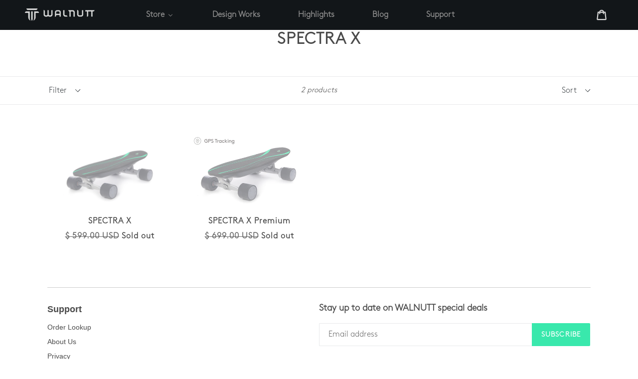

--- FILE ---
content_type: text/html; charset=utf-8
request_url: https://store.walnutt.com/collections/spectra-x
body_size: 21613
content:
<!doctype html>
<!--[if IE 9]> <html class="ie9 no-js" lang="en"> <![endif]-->
<!--[if (gt IE 9)|!(IE)]><!--> <html class="no-js" lang="en"> <!--<![endif]-->
<head>

  <meta name="google-site-verification" content="UB9l3MF6lJxcO8jV7jilG_6PTIuoa454EAihQzCtsO4" />
  <meta charset="utf-8">
  <meta http-equiv="X-UA-Compatible" content="IE=edge,chrome=1">
  <meta name="viewport" content="width=device-width,initial-scale=1">
  <meta name="theme-color" content="#39e8ac">
  <meta name="google-site-verification" content="NX2nS9n_t4VDk8TvTjr4sWGs4VS_up8j6Stet8Gf92M" />
  <link rel="canonical" href="https://store.walnutt.com/collections/spectra-x">

  
    <link rel="shortcut icon" href="//store.walnutt.com/cdn/shop/files/WLANUTT-ICON_32x32.png?v=1614737898" type="image/png">
  
  
  
  <title>
    SPECTRA X
    
    
    
      &ndash; WALNUTT Online Store
    
  </title>

  

  <!-- /snippets/social-meta-tags.liquid -->
<meta property="og:site_name" content="WALNUTT Online Store">
<meta property="og:url" content="https://store.walnutt.com/collections/spectra-x">
<meta property="og:title" content="SPECTRA X">
<meta property="og:type" content="website">
<meta property="og:description" content="Here is the online store of WALNUTT. We offer the latest portable electric skateboard, SPECTRA,  with the world's first 3D Posture Control System. ">


<meta name="twitter:site" content="@">
<meta name="twitter:card" content="summary_large_image">
<meta name="twitter:title" content="SPECTRA X">
<meta name="twitter:description" content="Here is the online store of WALNUTT. We offer the latest portable electric skateboard, SPECTRA,  with the world's first 3D Posture Control System. ">


  <link href="//store.walnutt.com/cdn/shop/t/4/assets/theme.scss.css?v=146274336803236304631768289988" rel="stylesheet" type="text/css" media="all" />
  <!-- 

  <link href="//fonts.googleapis.com/css?family=Lato:400,700" rel="stylesheet" type="text/css" media="all" />


  

 -->
  <link href="//store.walnutt.com/cdn/shop/t/4/assets/font.css?v=168634361440813500551550767051" rel="stylesheet" type="text/css" media="all" />
  <link href="//store.walnutt.com/cdn/shop/t/4/assets/gem-vendor.css?v=164951019618737882321550767061" rel="stylesheet" type="text/css" media="all" />
  <link href="//store.walnutt.com/cdn/shop/t/4/assets/common.css?v=28318601369524198411561958156" rel="stylesheet" type="text/css" media="all" />
  <script>
    var theme = {
      strings: {
        addToCart: "Add to cart",
        soldOut: "Sold out",
        unavailable: "Unavailable",
        showMore: "Show More",
        showLess: "Show Less"
      },
      moneyFormat: "\u003cspan class=money\u003e$ {{amount}} USD\u003c\/span\u003e"
    }

    document.documentElement.className = document.documentElement.className.replace('no-js', 'js');
  </script>
  
  <script src="//store.walnutt.com/cdn/shop/t/4/assets/jquery-1.9.1.min.js?v=46707028119550844871550767071" type="text/javascript"></script>
  <script src="//store.walnutt.com/cdn/shop/t/4/assets/vue.min.js?v=30292140116472837181555578510" type="text/javascript"></script>
  
  <!--[if (lte IE 9) ]><script src="//store.walnutt.com/cdn/shop/t/4/assets/match-media.min.js?v=22265819453975888031550767071" type="text/javascript"></script><![endif]-->

  

  <!--[if (gt IE 9)|!(IE)]><!--><script src="//store.walnutt.com/cdn/shop/t/4/assets/vendor.js?v=58612565059184531091550767072" defer="defer"></script><!--<![endif]-->
  <!--[if lte IE 9]><script src="//store.walnutt.com/cdn/shop/t/4/assets/vendor.js?v=58612565059184531091550767072"></script><![endif]-->

  <!--[if (gt IE 9)|!(IE)]><!--><script src="//store.walnutt.com/cdn/shop/t/4/assets/theme.js?v=52312823286382124341550767072" defer="defer"></script><!--<![endif]-->
  <!--[if lte IE 9]><script src="//store.walnutt.com/cdn/shop/t/4/assets/theme.js?v=52312823286382124341550767072"></script><![endif]-->

  
  
  <script>window.performance && window.performance.mark && window.performance.mark('shopify.content_for_header.start');</script><meta name="google-site-verification" content="UB9l3MF6lJxcO8jV7jilG_6PTIuoa454EAihQzCtsO4">
<meta id="shopify-digital-wallet" name="shopify-digital-wallet" content="/15873557/digital_wallets/dialog">
<link rel="alternate" type="application/atom+xml" title="Feed" href="/collections/spectra-x.atom" />
<link rel="alternate" type="application/json+oembed" href="https://store.walnutt.com/collections/spectra-x.oembed">
<script async="async" src="/checkouts/internal/preloads.js?locale=en-US"></script>
<script id="shopify-features" type="application/json">{"accessToken":"60257a58cc9771e5052518c9011a3b38","betas":["rich-media-storefront-analytics"],"domain":"store.walnutt.com","predictiveSearch":true,"shopId":15873557,"locale":"en"}</script>
<script>var Shopify = Shopify || {};
Shopify.shop = "walnuttech.myshopify.com";
Shopify.locale = "en";
Shopify.currency = {"active":"USD","rate":"1.0"};
Shopify.country = "US";
Shopify.theme = {"name":"Full Price Online Store with Route","id":34096807999,"schema_name":"Debut","schema_version":"1.0.0","theme_store_id":796,"role":"main"};
Shopify.theme.handle = "null";
Shopify.theme.style = {"id":null,"handle":null};
Shopify.cdnHost = "store.walnutt.com/cdn";
Shopify.routes = Shopify.routes || {};
Shopify.routes.root = "/";</script>
<script type="module">!function(o){(o.Shopify=o.Shopify||{}).modules=!0}(window);</script>
<script>!function(o){function n(){var o=[];function n(){o.push(Array.prototype.slice.apply(arguments))}return n.q=o,n}var t=o.Shopify=o.Shopify||{};t.loadFeatures=n(),t.autoloadFeatures=n()}(window);</script>
<script id="shop-js-analytics" type="application/json">{"pageType":"collection"}</script>
<script defer="defer" async type="module" src="//store.walnutt.com/cdn/shopifycloud/shop-js/modules/v2/client.init-shop-cart-sync_WVOgQShq.en.esm.js"></script>
<script defer="defer" async type="module" src="//store.walnutt.com/cdn/shopifycloud/shop-js/modules/v2/chunk.common_C_13GLB1.esm.js"></script>
<script defer="defer" async type="module" src="//store.walnutt.com/cdn/shopifycloud/shop-js/modules/v2/chunk.modal_CLfMGd0m.esm.js"></script>
<script type="module">
  await import("//store.walnutt.com/cdn/shopifycloud/shop-js/modules/v2/client.init-shop-cart-sync_WVOgQShq.en.esm.js");
await import("//store.walnutt.com/cdn/shopifycloud/shop-js/modules/v2/chunk.common_C_13GLB1.esm.js");
await import("//store.walnutt.com/cdn/shopifycloud/shop-js/modules/v2/chunk.modal_CLfMGd0m.esm.js");

  window.Shopify.SignInWithShop?.initShopCartSync?.({"fedCMEnabled":true,"windoidEnabled":true});

</script>
<script>(function() {
  var isLoaded = false;
  function asyncLoad() {
    if (isLoaded) return;
    isLoaded = true;
    var urls = ["\/\/cdn.shopify.com\/proxy\/1400ae2871357501ddf5dc6b2dff5da947e9da68333664ec468f1956d654555e\/api.goaffpro.com\/loader.js?shop=walnuttech.myshopify.com\u0026sp-cache-control=cHVibGljLCBtYXgtYWdlPTkwMA","https:\/\/kickbooster.me\/shopify\/kbr.js?shop=walnuttech.myshopify.com","https:\/\/d1639lhkj5l89m.cloudfront.net\/js\/storefront\/uppromote.js?shop=walnuttech.myshopify.com"];
    for (var i = 0; i < urls.length; i++) {
      var s = document.createElement('script');
      s.type = 'text/javascript';
      s.async = true;
      s.src = urls[i];
      var x = document.getElementsByTagName('script')[0];
      x.parentNode.insertBefore(s, x);
    }
  };
  if(window.attachEvent) {
    window.attachEvent('onload', asyncLoad);
  } else {
    window.addEventListener('load', asyncLoad, false);
  }
})();</script>
<script id="__st">var __st={"a":15873557,"offset":28800,"reqid":"26fb91b1-ea6c-44e3-86f5-b6f6b06d935c-1769622042","pageurl":"store.walnutt.com\/collections\/spectra-x","u":"8839075cf703","p":"collection","rtyp":"collection","rid":74138124351};</script>
<script>window.ShopifyPaypalV4VisibilityTracking = true;</script>
<script id="captcha-bootstrap">!function(){'use strict';const t='contact',e='account',n='new_comment',o=[[t,t],['blogs',n],['comments',n],[t,'customer']],c=[[e,'customer_login'],[e,'guest_login'],[e,'recover_customer_password'],[e,'create_customer']],r=t=>t.map((([t,e])=>`form[action*='/${t}']:not([data-nocaptcha='true']) input[name='form_type'][value='${e}']`)).join(','),a=t=>()=>t?[...document.querySelectorAll(t)].map((t=>t.form)):[];function s(){const t=[...o],e=r(t);return a(e)}const i='password',u='form_key',d=['recaptcha-v3-token','g-recaptcha-response','h-captcha-response',i],f=()=>{try{return window.sessionStorage}catch{return}},m='__shopify_v',_=t=>t.elements[u];function p(t,e,n=!1){try{const o=window.sessionStorage,c=JSON.parse(o.getItem(e)),{data:r}=function(t){const{data:e,action:n}=t;return t[m]||n?{data:e,action:n}:{data:t,action:n}}(c);for(const[e,n]of Object.entries(r))t.elements[e]&&(t.elements[e].value=n);n&&o.removeItem(e)}catch(o){console.error('form repopulation failed',{error:o})}}const l='form_type',E='cptcha';function T(t){t.dataset[E]=!0}const w=window,h=w.document,L='Shopify',v='ce_forms',y='captcha';let A=!1;((t,e)=>{const n=(g='f06e6c50-85a8-45c8-87d0-21a2b65856fe',I='https://cdn.shopify.com/shopifycloud/storefront-forms-hcaptcha/ce_storefront_forms_captcha_hcaptcha.v1.5.2.iife.js',D={infoText:'Protected by hCaptcha',privacyText:'Privacy',termsText:'Terms'},(t,e,n)=>{const o=w[L][v],c=o.bindForm;if(c)return c(t,g,e,D).then(n);var r;o.q.push([[t,g,e,D],n]),r=I,A||(h.body.append(Object.assign(h.createElement('script'),{id:'captcha-provider',async:!0,src:r})),A=!0)});var g,I,D;w[L]=w[L]||{},w[L][v]=w[L][v]||{},w[L][v].q=[],w[L][y]=w[L][y]||{},w[L][y].protect=function(t,e){n(t,void 0,e),T(t)},Object.freeze(w[L][y]),function(t,e,n,w,h,L){const[v,y,A,g]=function(t,e,n){const i=e?o:[],u=t?c:[],d=[...i,...u],f=r(d),m=r(i),_=r(d.filter((([t,e])=>n.includes(e))));return[a(f),a(m),a(_),s()]}(w,h,L),I=t=>{const e=t.target;return e instanceof HTMLFormElement?e:e&&e.form},D=t=>v().includes(t);t.addEventListener('submit',(t=>{const e=I(t);if(!e)return;const n=D(e)&&!e.dataset.hcaptchaBound&&!e.dataset.recaptchaBound,o=_(e),c=g().includes(e)&&(!o||!o.value);(n||c)&&t.preventDefault(),c&&!n&&(function(t){try{if(!f())return;!function(t){const e=f();if(!e)return;const n=_(t);if(!n)return;const o=n.value;o&&e.removeItem(o)}(t);const e=Array.from(Array(32),(()=>Math.random().toString(36)[2])).join('');!function(t,e){_(t)||t.append(Object.assign(document.createElement('input'),{type:'hidden',name:u})),t.elements[u].value=e}(t,e),function(t,e){const n=f();if(!n)return;const o=[...t.querySelectorAll(`input[type='${i}']`)].map((({name:t})=>t)),c=[...d,...o],r={};for(const[a,s]of new FormData(t).entries())c.includes(a)||(r[a]=s);n.setItem(e,JSON.stringify({[m]:1,action:t.action,data:r}))}(t,e)}catch(e){console.error('failed to persist form',e)}}(e),e.submit())}));const S=(t,e)=>{t&&!t.dataset[E]&&(n(t,e.some((e=>e===t))),T(t))};for(const o of['focusin','change'])t.addEventListener(o,(t=>{const e=I(t);D(e)&&S(e,y())}));const B=e.get('form_key'),M=e.get(l),P=B&&M;t.addEventListener('DOMContentLoaded',(()=>{const t=y();if(P)for(const e of t)e.elements[l].value===M&&p(e,B);[...new Set([...A(),...v().filter((t=>'true'===t.dataset.shopifyCaptcha))])].forEach((e=>S(e,t)))}))}(h,new URLSearchParams(w.location.search),n,t,e,['guest_login'])})(!0,!0)}();</script>
<script integrity="sha256-4kQ18oKyAcykRKYeNunJcIwy7WH5gtpwJnB7kiuLZ1E=" data-source-attribution="shopify.loadfeatures" defer="defer" src="//store.walnutt.com/cdn/shopifycloud/storefront/assets/storefront/load_feature-a0a9edcb.js" crossorigin="anonymous"></script>
<script data-source-attribution="shopify.dynamic_checkout.dynamic.init">var Shopify=Shopify||{};Shopify.PaymentButton=Shopify.PaymentButton||{isStorefrontPortableWallets:!0,init:function(){window.Shopify.PaymentButton.init=function(){};var t=document.createElement("script");t.src="https://store.walnutt.com/cdn/shopifycloud/portable-wallets/latest/portable-wallets.en.js",t.type="module",document.head.appendChild(t)}};
</script>
<script data-source-attribution="shopify.dynamic_checkout.buyer_consent">
  function portableWalletsHideBuyerConsent(e){var t=document.getElementById("shopify-buyer-consent"),n=document.getElementById("shopify-subscription-policy-button");t&&n&&(t.classList.add("hidden"),t.setAttribute("aria-hidden","true"),n.removeEventListener("click",e))}function portableWalletsShowBuyerConsent(e){var t=document.getElementById("shopify-buyer-consent"),n=document.getElementById("shopify-subscription-policy-button");t&&n&&(t.classList.remove("hidden"),t.removeAttribute("aria-hidden"),n.addEventListener("click",e))}window.Shopify?.PaymentButton&&(window.Shopify.PaymentButton.hideBuyerConsent=portableWalletsHideBuyerConsent,window.Shopify.PaymentButton.showBuyerConsent=portableWalletsShowBuyerConsent);
</script>
<script data-source-attribution="shopify.dynamic_checkout.cart.bootstrap">document.addEventListener("DOMContentLoaded",(function(){function t(){return document.querySelector("shopify-accelerated-checkout-cart, shopify-accelerated-checkout")}if(t())Shopify.PaymentButton.init();else{new MutationObserver((function(e,n){t()&&(Shopify.PaymentButton.init(),n.disconnect())})).observe(document.body,{childList:!0,subtree:!0})}}));
</script>

<script>window.performance && window.performance.mark && window.performance.mark('shopify.content_for_header.end');</script>
<script>window.BOLD = window.BOLD || {};
    window.BOLD.common = window.BOLD.common || {};
    window.BOLD.common.Shopify = window.BOLD.common.Shopify || {};
    window.BOLD.common.Shopify.shop = {
      domain: 'store.walnutt.com',
      permanent_domain: 'walnuttech.myshopify.com',
      url: 'https://store.walnutt.com',
      secure_url: 'https://store.walnutt.com',
      money_format: "\u003cspan class=money\u003e$ {{amount}} USD\u003c\/span\u003e",
      currency: "USD"
    };
    window.BOLD.common.Shopify.customer = {
      id: null,
      tags: null,
    };
    window.BOLD.common.Shopify.cart = {"note":null,"attributes":{},"original_total_price":0,"total_price":0,"total_discount":0,"total_weight":0.0,"item_count":0,"items":[],"requires_shipping":false,"currency":"USD","items_subtotal_price":0,"cart_level_discount_applications":[],"checkout_charge_amount":0};
    window.BOLD.common.template = 'collection';window.BOLD.common.Shopify.formatMoney = function(money, format) {
        function n(t, e) {
            return "undefined" == typeof t ? e : t
        }
        function r(t, e, r, i) {
            if (e = n(e, 2),
                r = n(r, ","),
                i = n(i, "."),
            isNaN(t) || null == t)
                return 0;
            t = (t / 100).toFixed(e);
            var o = t.split(".")
                , a = o[0].replace(/(\d)(?=(\d\d\d)+(?!\d))/g, "$1" + r)
                , s = o[1] ? i + o[1] : "";
            return a + s
        }
        "string" == typeof money && (money = money.replace(".", ""));
        var i = ""
            , o = /\{\{\s*(\w+)\s*\}\}/
            , a = format || window.BOLD.common.Shopify.shop.money_format || window.Shopify.money_format || "$ {{ amount }}";
        switch (a.match(o)[1]) {
            case "amount":
                i = r(money, 2, ",", ".");
                break;
            case "amount_no_decimals":
                i = r(money, 0, ",", ".");
                break;
            case "amount_with_comma_separator":
                i = r(money, 2, ".", ",");
                break;
            case "amount_no_decimals_with_comma_separator":
                i = r(money, 0, ".", ",");
                break;
            case "amount_with_space_separator":
                i = r(money, 2, " ", ",");
                break;
            case "amount_no_decimals_with_space_separator":
                i = r(money, 0, " ", ",");
                break;
            case "amount_with_apostrophe_separator":
                i = r(money, 2, "'", ".");
                break;
        }
        return a.replace(o, i);
    };
    window.BOLD.common.Shopify.saveProduct = function (handle, product) {
      if (typeof handle === 'string' && typeof window.BOLD.common.Shopify.products[handle] === 'undefined') {
        if (typeof product === 'number') {
          window.BOLD.common.Shopify.handles[product] = handle;
          product = { id: product };
        }
        window.BOLD.common.Shopify.products[handle] = product;
      }
    };
    window.BOLD.common.Shopify.saveVariant = function (variant_id, variant) {
      if (typeof variant_id === 'number' && typeof window.BOLD.common.Shopify.variants[variant_id] === 'undefined') {
        window.BOLD.common.Shopify.variants[variant_id] = variant;
      }
    };window.BOLD.common.Shopify.products = window.BOLD.common.Shopify.products || {};
    window.BOLD.common.Shopify.variants = window.BOLD.common.Shopify.variants || {};
    window.BOLD.common.Shopify.handles = window.BOLD.common.Shopify.handles || {};window.BOLD.common.Shopify.saveProduct(null, null);window.BOLD.apps_installed = {"Currency":1,"Product Discount":1,"Product Upsell":3} || {};window.BOLD.common.Shopify.metafields = window.BOLD.common.Shopify.metafields || {};window.BOLD.common.Shopify.metafields["bold_rp"] = {};window.BOLD.common.Shopify.metafields["bold_csp_defaults"] = {};</script><link href="//store.walnutt.com/cdn/shop/t/4/assets/bold-upsell.css?v=51915886505602322711550767050" rel="stylesheet" type="text/css" media="all" />
<link href="//store.walnutt.com/cdn/shop/t/4/assets/bold-upsell-custom.css?v=157476255988720460371550767050" rel="stylesheet" type="text/css" media="all" /><script>var BOLD = BOLD || {};
    BOLD.products = BOLD.products || {};
    BOLD.variant_lookup = BOLD.variant_lookup || {};BOLD.products[null] ={"id":null,"title":null,"handle":null,"description":null,"published_at":"T","created_at":"T","vendor":null,"type":null,"tags":null,"price":"NaN","price_min":"NaN","price_max":"NaN","price_varies":false,"compare_at_price":"NaN","compare_at_price_min":"NaN","compare_at_price_max":"NaN","compare_at_price_varies":false,"all_variant_ids":[],"variants":[],"available":false,"images":null,"featured_image":null,"options":null,"url":null}</script><meta name="google-site-verification" content="dRFwe0C6j6e7phViumzG2NjySRc19O3lMAkCgTuGvbE" />
<script type="text/javascript" src="//www.webyze.com/LiveThemeEditor/theme-586eb3d7f737a21a8f799bdeb2772033fe79b2e7.js"></script>
<!--Gem_Page_Header_Script-->

<!--End_Gem_Page_Header_Script-->
  <!-- "snippets/shogun-head.liquid" was not rendered, the associated app was uninstalled -->
  <!-- Start of walnuttech Zendesk Widget script -->
  <script id="ze-snippet" async src="https://static.zdassets.com/ekr/snippet.js?key=b4c75e52-8604-4d90-8892-1ef6c3cc1801"> </script>
  <!-- End of walnuttech Zendesk Widget script -->
  <!-- Global site tag (gtag.js) - Google Ads: 781359446 -->
  <script async src="https://www.googletagmanager.com/gtag/js?id=AW-781359446"></script>
  <script>
    window.dataLayer = window.dataLayer || [];
    function gtag(){dataLayer.push(arguments);}
    gtag('js', new Date());
    gtag('config', 'AW-781359446');
  </script>
<!-- BeginConsistentCartAddon -->  <script>    Shopify.customer_logged_in = false ;  Shopify.customer_email = "" ;  Shopify.log_uuids = true;    </script>  <!-- EndConsistentCartAddon -->
  <!-- Google Tag Manager -->
  <script>(function(w,d,s,l,i){w[l]=w[l]||[];w[l].push({'gtm.start':
  new Date().getTime(),event:'gtm.js'});var f=d.getElementsByTagName(s)[0],
  j=d.createElement(s),dl=l!='dataLayer'?'&l='+l:'';j.async=true;j.src=
  'https://www.googletagmanager.com/gtm.js?id='+i+dl;f.parentNode.insertBefore(j,f);
  })(window,document,'script','dataLayer','GTM-TGMV823');</script>
  <!-- End Google Tag Manager -->
  <div id="shopify-section-discount_plans" class="shopify-section"><script>

var discount_plans = [
  {
    title: 'Discount.',
    description: 'You can get the following products for free.',
    trigger:['14705016897599'],
    type: 2,
    value: null,
    offer_quantity: 1,
    offer:['42060385615']
  },
  {
    title: '',
    description: '',
    type: 4,
    value: null,
    trigger:[],
    offer:[]
  }
]
</script></div>



  <script type="text/javascript" async="" src="https://kickbooster.me/shopify/kbr.js?shop=walnuttech.myshopify.com"></script>
<!-- BEGIN app block: shopify://apps/buddha-mega-menu-navigation/blocks/megamenu/dbb4ce56-bf86-4830-9b3d-16efbef51c6f -->
<script>
        var productImageAndPrice = [],
            collectionImages = [],
            articleImages = [],
            mmLivIcons = false,
            mmFlipClock = false,
            mmFixesUseJquery = false,
            mmNumMMI = 5,
            mmSchemaTranslation = {},
            mmMenuStrings =  [] ,
            mmShopLocale = "en",
            mmShopLocaleCollectionsRoute = "/collections",
            mmSchemaDesignJSON = [{"action":"menu-select","value":"force-mega-menu"},{"action":"design","setting":"vertical_font_size","value":"13px"},{"action":"design","setting":"vertical_link_hover_color","value":"#0da19a"},{"action":"design","setting":"vertical_link_color","value":"#4e4e4e"},{"action":"design","setting":"vertical_text_color","value":"#4e4e4e"},{"action":"design","setting":"text_color","value":"#222222"},{"action":"design","setting":"font_size","value":"13px"},{"action":"design","setting":"button_text_color","value":"#ffffff"},{"action":"design","setting":"button_text_hover_color","value":"#ffffff"},{"action":"design","setting":"background_color","value":"#ffffff"},{"action":"design","setting":"background_hover_color","value":"#f9f9f9"},{"action":"design","setting":"link_color","value":"#4e4e4e"},{"action":"design","setting":"button_background_color","value":"#0da19a"},{"action":"design","setting":"link_hover_color","value":"#0da19a"},{"action":"design","setting":"button_background_hover_color","value":"#0d8781"},{"action":"design","setting":"tree_sub_direction","value":"set_tree_auto"},{"action":"design","setting":"font_family","value":"Default"}],
            mmDomChangeSkipUl = ",.slick-dots,.grid--view-items",
            buddhaMegaMenuShop = "walnuttech.myshopify.com",
            mmWireframeCompression = "0",
            mmExtensionAssetUrl = "https://cdn.shopify.com/extensions/019abe06-4a3f-7763-88da-170e1b54169b/mega-menu-151/assets/";var bestSellersHTML = '';var newestProductsHTML = '';/* get link lists api */
        var linkLists={"footer" : {"title":"Footer menu", "items":["https://www.walnutt.com/support",]},"products" : {"title":"Products", "items":["/collections/all",]},"customer-account-main-menu" : {"title":"Customer account main menu", "items":["/","https://shopify.com/15873557/account/orders?locale=en&amp;region_country=US",]},};/*ENDPARSE*/

        linkLists["force-mega-menu"]={};linkLists["force-mega-menu"].title="Debut Theme - Mega Menu";linkLists["force-mega-menu"].items=[1];

        /* set product prices *//* get the collection images *//* get the article images *//* customer fixes */
        var mmThemeFixesBeforeInit = function(){ mobileMenuMilliseconds = 500; mmHorizontalMenus = "#AccessibleNav #SiteNav"; mmVerticalMenus = "#MobileNav"; }; var mmThemeFixesBefore = function(){ if (selectedMenu=="force-mega-menu" && tempMenuObject.u.id == "MobileNav") { tempMenuObject.forceMenu = true; tempMenuObject.skipCheck = true; tempMenuObject.liClasses = "mobile-nav__item border-bottom"; tempMenuObject.aClasses = "mobile-nav__link"; tempMenuObject.liItems = []; var children = tempMenuObject.u.children; for (var i=0; i<children.length; i++) { if (children[i].nodeName == "LI") { if (children[i].querySelector(".currency-selector") == null) { tempMenuObject.liItems[tempMenuObject.liItems.length] = children[i]; } } } } else if (selectedMenu=="force-mega-menu" && tempMenuObject.u.id == "SiteNav") { tempMenuObject.forceMenu = true; tempMenuObject.skipCheck = true; tempMenuObject.liClasses = ""; tempMenuObject.aClasses = "site-nav__link site-nav__link--main"; tempMenuObject.liItems = []; var children = tempMenuObject.u.children; for (var i=0; i<children.length; i++) { if (children[i].nodeName == "LI") { tempMenuObject.liItems[tempMenuObject.liItems.length] = children[i]; } } } }; var mmThemeFixesAfter = function(){ var style = " .mobile-nav-wrapper { overflow:visible; z-index:1; opacity: 1; } .site-header { z-index:9; }"; mmAddStyle(style, "themeScript"); }; 
        

        var mmWireframe = {"html" : "<li class=\"buddha-menu-item\"  ><a data-href=\"/\" href=\"/\" aria-label=\"Store\" data-no-instant=\"\" onclick=\"mmGoToPage(this, event); return false;\"  ><span class=\"mm-title\">Store</span><i class=\"mm-arrow mm-angle-down\" aria-hidden=\"true\"></i><span class=\"toggle-menu-btn\" style=\"display:none;\" title=\"Toggle menu\" onclick=\"return toggleSubmenu(this)\"><span class=\"mm-arrow-icon\"><span class=\"bar-one\"></span><span class=\"bar-two\"></span></span></span></a><ul class=\"mm-submenu tree  small \"><li data-href=\"javascript:void(0);\" href=\"javascript:void(0);\" aria-label=\"SPECTRA\" data-no-instant=\"\" onclick=\"mmGoToPage(this, event); return false;\"  ><a data-href=\"javascript:void(0);\" href=\"javascript:void(0);\" aria-label=\"SPECTRA\" data-no-instant=\"\" onclick=\"mmGoToPage(this, event); return false;\"  ><span class=\"mm-title\">SPECTRA</span><i class=\"mm-arrow mm-angle-down\" aria-hidden=\"true\"></i><span class=\"toggle-menu-btn\" style=\"display:none;\" title=\"Toggle menu\" onclick=\"return toggleSubmenu(this)\"><span class=\"mm-arrow-icon\"><span class=\"bar-one\"></span><span class=\"bar-two\"></span></span></span></a><ul class=\"mm-submenu tree  small mm-last-level\"><li data-href=\"/products/spectra-silver\" href=\"/products/spectra-silver\" aria-label=\"Silver\" data-no-instant=\"\" onclick=\"mmGoToPage(this, event); return false;\"  ><a data-href=\"/products/spectra-silver\" href=\"/products/spectra-silver\" aria-label=\"Silver\" data-no-instant=\"\" onclick=\"mmGoToPage(this, event); return false;\"  ><span class=\"mm-title\">Silver</span></a></li><li data-href=\"/products/spectra-pro\" href=\"/products/spectra-pro\" aria-label=\"Pro\" data-no-instant=\"\" onclick=\"mmGoToPage(this, event); return false;\"  ><a data-href=\"/products/spectra-pro\" href=\"/products/spectra-pro\" aria-label=\"Pro\" data-no-instant=\"\" onclick=\"mmGoToPage(this, event); return false;\"  ><span class=\"mm-title\">Pro</span></a></li><li data-href=\"/products/spectra-advanced\" href=\"/products/spectra-advanced\" aria-label=\"Advanced\" data-no-instant=\"\" onclick=\"mmGoToPage(this, event); return false;\"  ><a data-href=\"/products/spectra-advanced\" href=\"/products/spectra-advanced\" aria-label=\"Advanced\" data-no-instant=\"\" onclick=\"mmGoToPage(this, event); return false;\"  ><span class=\"mm-title\">Advanced</span></a></li><li data-href=\"/products/spectra-mini\" href=\"/products/spectra-mini\" aria-label=\"Mini\" data-no-instant=\"\" onclick=\"mmGoToPage(this, event); return false;\"  ><a data-href=\"/products/spectra-mini\" href=\"/products/spectra-mini\" aria-label=\"Mini\" data-no-instant=\"\" onclick=\"mmGoToPage(this, event); return false;\"  ><span class=\"mm-title\">Mini</span></a></li><li data-href=\"/products/spectra-mini_plus\" href=\"/products/spectra-mini_plus\" aria-label=\"Mini Plus\" data-no-instant=\"\" onclick=\"mmGoToPage(this, event); return false;\"  ><a data-href=\"/products/spectra-mini_plus\" href=\"/products/spectra-mini_plus\" aria-label=\"Mini Plus\" data-no-instant=\"\" onclick=\"mmGoToPage(this, event); return false;\"  ><span class=\"mm-title\">Mini Plus</span></a></li></ul></li><li data-href=\"/collections/accessories\" href=\"/collections/accessories\" aria-label=\"Accessories\" data-no-instant=\"\" onclick=\"mmGoToPage(this, event); return false;\"  ><a data-href=\"/collections/accessories\" href=\"/collections/accessories\" aria-label=\"Accessories\" data-no-instant=\"\" onclick=\"mmGoToPage(this, event); return false;\"  ><span class=\"mm-title\">Accessories</span><i class=\"mm-arrow mm-angle-down\" aria-hidden=\"true\"></i><span class=\"toggle-menu-btn\" style=\"display:none;\" title=\"Toggle menu\" onclick=\"return toggleSubmenu(this)\"><span class=\"mm-arrow-icon\"><span class=\"bar-one\"></span><span class=\"bar-two\"></span></span></span></a><ul class=\"mm-submenu tree  small mm-last-level\"><li data-href=\"/products/walnutt-commuter-backpack\" href=\"/products/walnutt-commuter-backpack\" aria-label=\"Commuter Backpack\" data-no-instant=\"\" onclick=\"mmGoToPage(this, event); return false;\"  ><a data-href=\"/products/walnutt-commuter-backpack\" href=\"/products/walnutt-commuter-backpack\" aria-label=\"Commuter Backpack\" data-no-instant=\"\" onclick=\"mmGoToPage(this, event); return false;\"  ><span class=\"mm-title\">Commuter Backpack</span></a></li><li data-href=\"/products/spectra-remote-controller\" href=\"/products/spectra-remote-controller\" aria-label=\"Remote Control\" data-no-instant=\"\" onclick=\"mmGoToPage(this, event); return false;\"  ><a data-href=\"/products/spectra-remote-controller\" href=\"/products/spectra-remote-controller\" aria-label=\"Remote Control\" data-no-instant=\"\" onclick=\"mmGoToPage(this, event); return false;\"  ><span class=\"mm-title\">Remote Control</span></a></li><li data-href=\"/products/walnutt-commuter-headlight\" href=\"/products/walnutt-commuter-headlight\" aria-label=\"Commuter Headlight\" data-no-instant=\"\" onclick=\"mmGoToPage(this, event); return false;\"  ><a data-href=\"/products/walnutt-commuter-headlight\" href=\"/products/walnutt-commuter-headlight\" aria-label=\"Commuter Headlight\" data-no-instant=\"\" onclick=\"mmGoToPage(this, event); return false;\"  ><span class=\"mm-title\">Commuter Headlight</span></a></li><li data-href=\"/products/walnutt-skateboard-mount\" href=\"/products/walnutt-skateboard-mount\" aria-label=\"Skateboard GoPro Mount\" data-no-instant=\"\" onclick=\"mmGoToPage(this, event); return false;\"  ><a data-href=\"/products/walnutt-skateboard-mount\" href=\"/products/walnutt-skateboard-mount\" aria-label=\"Skateboard GoPro Mount\" data-no-instant=\"\" onclick=\"mmGoToPage(this, event); return false;\"  ><span class=\"mm-title\">Skateboard GoPro Mount</span></a></li><li data-href=\"/products/charger\" href=\"/products/charger\" aria-label=\"Charger\" data-no-instant=\"\" onclick=\"mmGoToPage(this, event); return false;\"  ><a data-href=\"/products/charger\" href=\"/products/charger\" aria-label=\"Charger\" data-no-instant=\"\" onclick=\"mmGoToPage(this, event); return false;\"  ><span class=\"mm-title\">Charger</span></a></li></ul></li><li data-href=\"https://www.walnutt.com/support\" href=\"https://www.walnutt.com/support\" aria-label=\"Support\" data-no-instant=\"\" onclick=\"mmGoToPage(this, event); return false;\"  ><a data-href=\"https://www.walnutt.com/support\" href=\"https://www.walnutt.com/support\" aria-label=\"Support\" data-no-instant=\"\" onclick=\"mmGoToPage(this, event); return false;\"  ><span class=\"mm-title\">Support</span><i class=\"mm-arrow mm-angle-down\" aria-hidden=\"true\"></i><span class=\"toggle-menu-btn\" style=\"display:none;\" title=\"Toggle menu\" onclick=\"return toggleSubmenu(this)\"><span class=\"mm-arrow-icon\"><span class=\"bar-one\"></span><span class=\"bar-two\"></span></span></span></a><ul class=\"mm-submenu tree  small mm-last-level\"><li data-href=\"https://www.walnutt.com/about-us\" href=\"https://www.walnutt.com/about-us\" aria-label=\"About us\" data-no-instant=\"\" onclick=\"mmGoToPage(this, event); return false;\"  ><a data-href=\"https://www.walnutt.com/about-us\" href=\"https://www.walnutt.com/about-us\" aria-label=\"About us\" data-no-instant=\"\" onclick=\"mmGoToPage(this, event); return false;\"  ><span class=\"mm-title\">About us</span></a></li><li data-href=\"https://www.walnutt.com/support/terms-of-service#doc-privacy\" href=\"https://www.walnutt.com/support/terms-of-service#doc-privacy\" aria-label=\"Privacy\" data-no-instant=\"\" onclick=\"mmGoToPage(this, event); return false;\"  ><a data-href=\"https://www.walnutt.com/support/terms-of-service#doc-privacy\" href=\"https://www.walnutt.com/support/terms-of-service#doc-privacy\" aria-label=\"Privacy\" data-no-instant=\"\" onclick=\"mmGoToPage(this, event); return false;\"  ><span class=\"mm-title\">Privacy</span></a></li><li data-href=\"https://www.walnutt.com/support/terms-of-service#doc-terms-of-use\" href=\"https://www.walnutt.com/support/terms-of-service#doc-terms-of-use\" aria-label=\"Terms of Use\" data-no-instant=\"\" onclick=\"mmGoToPage(this, event); return false;\"  ><a data-href=\"https://www.walnutt.com/support/terms-of-service#doc-terms-of-use\" href=\"https://www.walnutt.com/support/terms-of-service#doc-terms-of-use\" aria-label=\"Terms of Use\" data-no-instant=\"\" onclick=\"mmGoToPage(this, event); return false;\"  ><span class=\"mm-title\">Terms of Use</span></a></li><li data-href=\"https://www.walnutt.com/support/terms-of-service#doc-after-sales\" href=\"https://www.walnutt.com/support/terms-of-service#doc-after-sales\" aria-label=\"After Sales\" data-no-instant=\"\" onclick=\"mmGoToPage(this, event); return false;\"  ><a data-href=\"https://www.walnutt.com/support/terms-of-service#doc-after-sales\" href=\"https://www.walnutt.com/support/terms-of-service#doc-after-sales\" aria-label=\"After Sales\" data-no-instant=\"\" onclick=\"mmGoToPage(this, event); return false;\"  ><span class=\"mm-title\">After Sales</span></a></li></ul></li></ul></li><li class=\"buddha-menu-item\"  ><a data-href=\"https://www.walnutt.com/design-works\" href=\"https://www.walnutt.com/design-works\" aria-label=\"Design Works\" data-no-instant=\"\" onclick=\"mmGoToPage(this, event); return false;\"  ><span class=\"mm-title\">Design Works</span></a></li><li class=\"buddha-menu-item\"  ><a data-href=\"//www.walnutt.com/highlights\" href=\"//www.walnutt.com/highlights\" aria-label=\"Highlights\" data-no-instant=\"\" onclick=\"mmGoToPage(this, event); return false;\"  ><span class=\"mm-title\">Highlights</span></a></li><li class=\"buddha-menu-item\"  ><a data-href=\"//www.walnutt.com/blog\" href=\"//www.walnutt.com/blog\" aria-label=\"Blog\" data-no-instant=\"\" onclick=\"mmGoToPage(this, event); return false;\"  ><span class=\"mm-title\">Blog</span></a></li><li class=\"buddha-menu-item\"  ><a data-href=\"https://www.walnutt.com/support\" href=\"https://www.walnutt.com/support\" aria-label=\"Support\" data-no-instant=\"\" onclick=\"mmGoToPage(this, event); return false;\"  ><span class=\"mm-title\">Support</span></a></li>" };

        function mmLoadJS(file, async = true) {
            let script = document.createElement("script");
            script.setAttribute("src", file);
            script.setAttribute("data-no-instant", "");
            script.setAttribute("type", "text/javascript");
            script.setAttribute("async", async);
            document.head.appendChild(script);
        }
        function mmLoadCSS(file) {  
            var style = document.createElement('link');
            style.href = file;
            style.type = 'text/css';
            style.rel = 'stylesheet';
            document.head.append(style); 
        }
              
        var mmDisableWhenResIsLowerThan = '';
        var mmLoadResources = (mmDisableWhenResIsLowerThan == '' || mmDisableWhenResIsLowerThan == 0 || (mmDisableWhenResIsLowerThan > 0 && window.innerWidth>=mmDisableWhenResIsLowerThan));
        if (mmLoadResources) {
            /* load resources via js injection */
            mmLoadJS("https://cdn.shopify.com/extensions/019abe06-4a3f-7763-88da-170e1b54169b/mega-menu-151/assets/buddha-megamenu.js");
            
            mmLoadCSS("https://cdn.shopify.com/extensions/019abe06-4a3f-7763-88da-170e1b54169b/mega-menu-151/assets/buddha-megamenu2.css");function mmLoadResourcesAtc(){
                    if (document.body) {
                        document.body.insertAdjacentHTML("beforeend", `
                            <div class="mm-atc-popup" style="display:none;">
                                <div class="mm-atc-head"> <span></span> <div onclick="mmAddToCartPopup(\'hide\');"> <svg xmlns="http://www.w3.org/2000/svg" width="12" height="12" viewBox="0 0 24 24"><path d="M23.954 21.03l-9.184-9.095 9.092-9.174-2.832-2.807-9.09 9.179-9.176-9.088-2.81 2.81 9.186 9.105-9.095 9.184 2.81 2.81 9.112-9.192 9.18 9.1z"/></svg></div></div>
                                <div class="mm-atc-product">
                                    <img class="mm-atc-product-image" alt="Add to cart product"/>
                                    <div>
                                        <div class="mm-atc-product-name"> </div>
                                        <div class="mm-atc-product-variant"> </div>
                                    </div>
                                </div>
                                <a href="/cart" class="mm-atc-view-cart"> VIEW CART</a>
                            </div>
                        `);
                    }
                }
                if (document.readyState === "loading") {
                    document.addEventListener("DOMContentLoaded", mmLoadResourcesAtc);
                } else {
                    mmLoadResourcesAtc();
                }}
    </script><!-- HIDE ORIGINAL MENU --><style id="mmHideOriginalMenuStyle"> #SiteNav {visibility: hidden !important;} </style>
        <script>
            setTimeout(function(){
                var mmHideStyle  = document.querySelector("#mmHideOriginalMenuStyle");
                if (mmHideStyle) mmHideStyle.parentNode.removeChild(mmHideStyle);
            },10000);
        </script>
<!-- END app block --><meta property="og:image" content="https://cdn.shopify.com/s/files/1/1587/3557/files/WALNUTT_Logo.png?height=628&pad_color=fff&v=1614737889&width=1200" />
<meta property="og:image:secure_url" content="https://cdn.shopify.com/s/files/1/1587/3557/files/WALNUTT_Logo.png?height=628&pad_color=fff&v=1614737889&width=1200" />
<meta property="og:image:width" content="1200" />
<meta property="og:image:height" content="628" />
<link href="https://monorail-edge.shopifysvc.com" rel="dns-prefetch">
<script>(function(){if ("sendBeacon" in navigator && "performance" in window) {try {var session_token_from_headers = performance.getEntriesByType('navigation')[0].serverTiming.find(x => x.name == '_s').description;} catch {var session_token_from_headers = undefined;}var session_cookie_matches = document.cookie.match(/_shopify_s=([^;]*)/);var session_token_from_cookie = session_cookie_matches && session_cookie_matches.length === 2 ? session_cookie_matches[1] : "";var session_token = session_token_from_headers || session_token_from_cookie || "";function handle_abandonment_event(e) {var entries = performance.getEntries().filter(function(entry) {return /monorail-edge.shopifysvc.com/.test(entry.name);});if (!window.abandonment_tracked && entries.length === 0) {window.abandonment_tracked = true;var currentMs = Date.now();var navigation_start = performance.timing.navigationStart;var payload = {shop_id: 15873557,url: window.location.href,navigation_start,duration: currentMs - navigation_start,session_token,page_type: "collection"};window.navigator.sendBeacon("https://monorail-edge.shopifysvc.com/v1/produce", JSON.stringify({schema_id: "online_store_buyer_site_abandonment/1.1",payload: payload,metadata: {event_created_at_ms: currentMs,event_sent_at_ms: currentMs}}));}}window.addEventListener('pagehide', handle_abandonment_event);}}());</script>
<script id="web-pixels-manager-setup">(function e(e,d,r,n,o){if(void 0===o&&(o={}),!Boolean(null===(a=null===(i=window.Shopify)||void 0===i?void 0:i.analytics)||void 0===a?void 0:a.replayQueue)){var i,a;window.Shopify=window.Shopify||{};var t=window.Shopify;t.analytics=t.analytics||{};var s=t.analytics;s.replayQueue=[],s.publish=function(e,d,r){return s.replayQueue.push([e,d,r]),!0};try{self.performance.mark("wpm:start")}catch(e){}var l=function(){var e={modern:/Edge?\/(1{2}[4-9]|1[2-9]\d|[2-9]\d{2}|\d{4,})\.\d+(\.\d+|)|Firefox\/(1{2}[4-9]|1[2-9]\d|[2-9]\d{2}|\d{4,})\.\d+(\.\d+|)|Chrom(ium|e)\/(9{2}|\d{3,})\.\d+(\.\d+|)|(Maci|X1{2}).+ Version\/(15\.\d+|(1[6-9]|[2-9]\d|\d{3,})\.\d+)([,.]\d+|)( \(\w+\)|)( Mobile\/\w+|) Safari\/|Chrome.+OPR\/(9{2}|\d{3,})\.\d+\.\d+|(CPU[ +]OS|iPhone[ +]OS|CPU[ +]iPhone|CPU IPhone OS|CPU iPad OS)[ +]+(15[._]\d+|(1[6-9]|[2-9]\d|\d{3,})[._]\d+)([._]\d+|)|Android:?[ /-](13[3-9]|1[4-9]\d|[2-9]\d{2}|\d{4,})(\.\d+|)(\.\d+|)|Android.+Firefox\/(13[5-9]|1[4-9]\d|[2-9]\d{2}|\d{4,})\.\d+(\.\d+|)|Android.+Chrom(ium|e)\/(13[3-9]|1[4-9]\d|[2-9]\d{2}|\d{4,})\.\d+(\.\d+|)|SamsungBrowser\/([2-9]\d|\d{3,})\.\d+/,legacy:/Edge?\/(1[6-9]|[2-9]\d|\d{3,})\.\d+(\.\d+|)|Firefox\/(5[4-9]|[6-9]\d|\d{3,})\.\d+(\.\d+|)|Chrom(ium|e)\/(5[1-9]|[6-9]\d|\d{3,})\.\d+(\.\d+|)([\d.]+$|.*Safari\/(?![\d.]+ Edge\/[\d.]+$))|(Maci|X1{2}).+ Version\/(10\.\d+|(1[1-9]|[2-9]\d|\d{3,})\.\d+)([,.]\d+|)( \(\w+\)|)( Mobile\/\w+|) Safari\/|Chrome.+OPR\/(3[89]|[4-9]\d|\d{3,})\.\d+\.\d+|(CPU[ +]OS|iPhone[ +]OS|CPU[ +]iPhone|CPU IPhone OS|CPU iPad OS)[ +]+(10[._]\d+|(1[1-9]|[2-9]\d|\d{3,})[._]\d+)([._]\d+|)|Android:?[ /-](13[3-9]|1[4-9]\d|[2-9]\d{2}|\d{4,})(\.\d+|)(\.\d+|)|Mobile Safari.+OPR\/([89]\d|\d{3,})\.\d+\.\d+|Android.+Firefox\/(13[5-9]|1[4-9]\d|[2-9]\d{2}|\d{4,})\.\d+(\.\d+|)|Android.+Chrom(ium|e)\/(13[3-9]|1[4-9]\d|[2-9]\d{2}|\d{4,})\.\d+(\.\d+|)|Android.+(UC? ?Browser|UCWEB|U3)[ /]?(15\.([5-9]|\d{2,})|(1[6-9]|[2-9]\d|\d{3,})\.\d+)\.\d+|SamsungBrowser\/(5\.\d+|([6-9]|\d{2,})\.\d+)|Android.+MQ{2}Browser\/(14(\.(9|\d{2,})|)|(1[5-9]|[2-9]\d|\d{3,})(\.\d+|))(\.\d+|)|K[Aa][Ii]OS\/(3\.\d+|([4-9]|\d{2,})\.\d+)(\.\d+|)/},d=e.modern,r=e.legacy,n=navigator.userAgent;return n.match(d)?"modern":n.match(r)?"legacy":"unknown"}(),u="modern"===l?"modern":"legacy",c=(null!=n?n:{modern:"",legacy:""})[u],f=function(e){return[e.baseUrl,"/wpm","/b",e.hashVersion,"modern"===e.buildTarget?"m":"l",".js"].join("")}({baseUrl:d,hashVersion:r,buildTarget:u}),m=function(e){var d=e.version,r=e.bundleTarget,n=e.surface,o=e.pageUrl,i=e.monorailEndpoint;return{emit:function(e){var a=e.status,t=e.errorMsg,s=(new Date).getTime(),l=JSON.stringify({metadata:{event_sent_at_ms:s},events:[{schema_id:"web_pixels_manager_load/3.1",payload:{version:d,bundle_target:r,page_url:o,status:a,surface:n,error_msg:t},metadata:{event_created_at_ms:s}}]});if(!i)return console&&console.warn&&console.warn("[Web Pixels Manager] No Monorail endpoint provided, skipping logging."),!1;try{return self.navigator.sendBeacon.bind(self.navigator)(i,l)}catch(e){}var u=new XMLHttpRequest;try{return u.open("POST",i,!0),u.setRequestHeader("Content-Type","text/plain"),u.send(l),!0}catch(e){return console&&console.warn&&console.warn("[Web Pixels Manager] Got an unhandled error while logging to Monorail."),!1}}}}({version:r,bundleTarget:l,surface:e.surface,pageUrl:self.location.href,monorailEndpoint:e.monorailEndpoint});try{o.browserTarget=l,function(e){var d=e.src,r=e.async,n=void 0===r||r,o=e.onload,i=e.onerror,a=e.sri,t=e.scriptDataAttributes,s=void 0===t?{}:t,l=document.createElement("script"),u=document.querySelector("head"),c=document.querySelector("body");if(l.async=n,l.src=d,a&&(l.integrity=a,l.crossOrigin="anonymous"),s)for(var f in s)if(Object.prototype.hasOwnProperty.call(s,f))try{l.dataset[f]=s[f]}catch(e){}if(o&&l.addEventListener("load",o),i&&l.addEventListener("error",i),u)u.appendChild(l);else{if(!c)throw new Error("Did not find a head or body element to append the script");c.appendChild(l)}}({src:f,async:!0,onload:function(){if(!function(){var e,d;return Boolean(null===(d=null===(e=window.Shopify)||void 0===e?void 0:e.analytics)||void 0===d?void 0:d.initialized)}()){var d=window.webPixelsManager.init(e)||void 0;if(d){var r=window.Shopify.analytics;r.replayQueue.forEach((function(e){var r=e[0],n=e[1],o=e[2];d.publishCustomEvent(r,n,o)})),r.replayQueue=[],r.publish=d.publishCustomEvent,r.visitor=d.visitor,r.initialized=!0}}},onerror:function(){return m.emit({status:"failed",errorMsg:"".concat(f," has failed to load")})},sri:function(e){var d=/^sha384-[A-Za-z0-9+/=]+$/;return"string"==typeof e&&d.test(e)}(c)?c:"",scriptDataAttributes:o}),m.emit({status:"loading"})}catch(e){m.emit({status:"failed",errorMsg:(null==e?void 0:e.message)||"Unknown error"})}}})({shopId: 15873557,storefrontBaseUrl: "https://store.walnutt.com",extensionsBaseUrl: "https://extensions.shopifycdn.com/cdn/shopifycloud/web-pixels-manager",monorailEndpoint: "https://monorail-edge.shopifysvc.com/unstable/produce_batch",surface: "storefront-renderer",enabledBetaFlags: ["2dca8a86"],webPixelsConfigList: [{"id":"1269760063","configuration":"{\"shopId\":\"5467\",\"env\":\"production\",\"metaData\":\"[]\"}","eventPayloadVersion":"v1","runtimeContext":"STRICT","scriptVersion":"c5d4d7bbb4a4a4292a8a7b5334af7e3d","type":"APP","apiClientId":2773553,"privacyPurposes":[],"dataSharingAdjustments":{"protectedCustomerApprovalScopes":["read_customer_address","read_customer_email","read_customer_name","read_customer_personal_data","read_customer_phone"]}},{"id":"791543871","configuration":"{\"shop\":\"walnuttech.myshopify.com\",\"cookie_duration\":\"604800\"}","eventPayloadVersion":"v1","runtimeContext":"STRICT","scriptVersion":"a2e7513c3708f34b1f617d7ce88f9697","type":"APP","apiClientId":2744533,"privacyPurposes":["ANALYTICS","MARKETING"],"dataSharingAdjustments":{"protectedCustomerApprovalScopes":["read_customer_address","read_customer_email","read_customer_name","read_customer_personal_data","read_customer_phone"]}},{"id":"150601791","configuration":"{\"pixel_id\":\"1790902601230737\",\"pixel_type\":\"facebook_pixel\",\"metaapp_system_user_token\":\"-\"}","eventPayloadVersion":"v1","runtimeContext":"OPEN","scriptVersion":"ca16bc87fe92b6042fbaa3acc2fbdaa6","type":"APP","apiClientId":2329312,"privacyPurposes":["ANALYTICS","MARKETING","SALE_OF_DATA"],"dataSharingAdjustments":{"protectedCustomerApprovalScopes":["read_customer_address","read_customer_email","read_customer_name","read_customer_personal_data","read_customer_phone"]}},{"id":"106594367","eventPayloadVersion":"v1","runtimeContext":"LAX","scriptVersion":"1","type":"CUSTOM","privacyPurposes":["ANALYTICS"],"name":"Google Analytics tag (migrated)"},{"id":"shopify-app-pixel","configuration":"{}","eventPayloadVersion":"v1","runtimeContext":"STRICT","scriptVersion":"0450","apiClientId":"shopify-pixel","type":"APP","privacyPurposes":["ANALYTICS","MARKETING"]},{"id":"shopify-custom-pixel","eventPayloadVersion":"v1","runtimeContext":"LAX","scriptVersion":"0450","apiClientId":"shopify-pixel","type":"CUSTOM","privacyPurposes":["ANALYTICS","MARKETING"]}],isMerchantRequest: false,initData: {"shop":{"name":"WALNUTT Online Store","paymentSettings":{"currencyCode":"USD"},"myshopifyDomain":"walnuttech.myshopify.com","countryCode":"HK","storefrontUrl":"https:\/\/store.walnutt.com"},"customer":null,"cart":null,"checkout":null,"productVariants":[],"purchasingCompany":null},},"https://store.walnutt.com/cdn","fcfee988w5aeb613cpc8e4bc33m6693e112",{"modern":"","legacy":""},{"shopId":"15873557","storefrontBaseUrl":"https:\/\/store.walnutt.com","extensionBaseUrl":"https:\/\/extensions.shopifycdn.com\/cdn\/shopifycloud\/web-pixels-manager","surface":"storefront-renderer","enabledBetaFlags":"[\"2dca8a86\"]","isMerchantRequest":"false","hashVersion":"fcfee988w5aeb613cpc8e4bc33m6693e112","publish":"custom","events":"[[\"page_viewed\",{}],[\"collection_viewed\",{\"collection\":{\"id\":\"74138124351\",\"title\":\"SPECTRA X\",\"productVariants\":[{\"price\":{\"amount\":599.0,\"currencyCode\":\"USD\"},\"product\":{\"title\":\"SPECTRA X\",\"vendor\":\"WALNUTT Online Store\",\"id\":\"1871056142399\",\"untranslatedTitle\":\"SPECTRA X\",\"url\":\"\/products\/spectra-x\",\"type\":\"E-Board\"},\"id\":\"15162870333503\",\"image\":{\"src\":\"\/\/store.walnutt.com\/cdn\/shop\/products\/x-1.jpg?v=1561712800\"},\"sku\":\"\",\"title\":\"Default Title\",\"untranslatedTitle\":\"Default Title\"},{\"price\":{\"amount\":699.0,\"currencyCode\":\"USD\"},\"product\":{\"title\":\"SPECTRA X Premium\",\"vendor\":\"WALNUTT Online Store\",\"id\":\"1871060467775\",\"untranslatedTitle\":\"SPECTRA X Premium\",\"url\":\"\/products\/spectra-x-premium\",\"type\":\"E-Board\"},\"id\":\"15162892124223\",\"image\":{\"src\":\"\/\/store.walnutt.com\/cdn\/shop\/products\/p-1.jpg?v=1561712890\"},\"sku\":\"\",\"title\":\"Default Title\",\"untranslatedTitle\":\"Default Title\"}]}}]]"});</script><script>
  window.ShopifyAnalytics = window.ShopifyAnalytics || {};
  window.ShopifyAnalytics.meta = window.ShopifyAnalytics.meta || {};
  window.ShopifyAnalytics.meta.currency = 'USD';
  var meta = {"products":[{"id":1871056142399,"gid":"gid:\/\/shopify\/Product\/1871056142399","vendor":"WALNUTT Online Store","type":"E-Board","handle":"spectra-x","variants":[{"id":15162870333503,"price":59900,"name":"SPECTRA X","public_title":null,"sku":""}],"remote":false},{"id":1871060467775,"gid":"gid:\/\/shopify\/Product\/1871060467775","vendor":"WALNUTT Online Store","type":"E-Board","handle":"spectra-x-premium","variants":[{"id":15162892124223,"price":69900,"name":"SPECTRA X Premium","public_title":null,"sku":""}],"remote":false}],"page":{"pageType":"collection","resourceType":"collection","resourceId":74138124351,"requestId":"26fb91b1-ea6c-44e3-86f5-b6f6b06d935c-1769622042"}};
  for (var attr in meta) {
    window.ShopifyAnalytics.meta[attr] = meta[attr];
  }
</script>
<script class="analytics">
  (function () {
    var customDocumentWrite = function(content) {
      var jquery = null;

      if (window.jQuery) {
        jquery = window.jQuery;
      } else if (window.Checkout && window.Checkout.$) {
        jquery = window.Checkout.$;
      }

      if (jquery) {
        jquery('body').append(content);
      }
    };

    var hasLoggedConversion = function(token) {
      if (token) {
        return document.cookie.indexOf('loggedConversion=' + token) !== -1;
      }
      return false;
    }

    var setCookieIfConversion = function(token) {
      if (token) {
        var twoMonthsFromNow = new Date(Date.now());
        twoMonthsFromNow.setMonth(twoMonthsFromNow.getMonth() + 2);

        document.cookie = 'loggedConversion=' + token + '; expires=' + twoMonthsFromNow;
      }
    }

    var trekkie = window.ShopifyAnalytics.lib = window.trekkie = window.trekkie || [];
    if (trekkie.integrations) {
      return;
    }
    trekkie.methods = [
      'identify',
      'page',
      'ready',
      'track',
      'trackForm',
      'trackLink'
    ];
    trekkie.factory = function(method) {
      return function() {
        var args = Array.prototype.slice.call(arguments);
        args.unshift(method);
        trekkie.push(args);
        return trekkie;
      };
    };
    for (var i = 0; i < trekkie.methods.length; i++) {
      var key = trekkie.methods[i];
      trekkie[key] = trekkie.factory(key);
    }
    trekkie.load = function(config) {
      trekkie.config = config || {};
      trekkie.config.initialDocumentCookie = document.cookie;
      var first = document.getElementsByTagName('script')[0];
      var script = document.createElement('script');
      script.type = 'text/javascript';
      script.onerror = function(e) {
        var scriptFallback = document.createElement('script');
        scriptFallback.type = 'text/javascript';
        scriptFallback.onerror = function(error) {
                var Monorail = {
      produce: function produce(monorailDomain, schemaId, payload) {
        var currentMs = new Date().getTime();
        var event = {
          schema_id: schemaId,
          payload: payload,
          metadata: {
            event_created_at_ms: currentMs,
            event_sent_at_ms: currentMs
          }
        };
        return Monorail.sendRequest("https://" + monorailDomain + "/v1/produce", JSON.stringify(event));
      },
      sendRequest: function sendRequest(endpointUrl, payload) {
        // Try the sendBeacon API
        if (window && window.navigator && typeof window.navigator.sendBeacon === 'function' && typeof window.Blob === 'function' && !Monorail.isIos12()) {
          var blobData = new window.Blob([payload], {
            type: 'text/plain'
          });

          if (window.navigator.sendBeacon(endpointUrl, blobData)) {
            return true;
          } // sendBeacon was not successful

        } // XHR beacon

        var xhr = new XMLHttpRequest();

        try {
          xhr.open('POST', endpointUrl);
          xhr.setRequestHeader('Content-Type', 'text/plain');
          xhr.send(payload);
        } catch (e) {
          console.log(e);
        }

        return false;
      },
      isIos12: function isIos12() {
        return window.navigator.userAgent.lastIndexOf('iPhone; CPU iPhone OS 12_') !== -1 || window.navigator.userAgent.lastIndexOf('iPad; CPU OS 12_') !== -1;
      }
    };
    Monorail.produce('monorail-edge.shopifysvc.com',
      'trekkie_storefront_load_errors/1.1',
      {shop_id: 15873557,
      theme_id: 34096807999,
      app_name: "storefront",
      context_url: window.location.href,
      source_url: "//store.walnutt.com/cdn/s/trekkie.storefront.a804e9514e4efded663580eddd6991fcc12b5451.min.js"});

        };
        scriptFallback.async = true;
        scriptFallback.src = '//store.walnutt.com/cdn/s/trekkie.storefront.a804e9514e4efded663580eddd6991fcc12b5451.min.js';
        first.parentNode.insertBefore(scriptFallback, first);
      };
      script.async = true;
      script.src = '//store.walnutt.com/cdn/s/trekkie.storefront.a804e9514e4efded663580eddd6991fcc12b5451.min.js';
      first.parentNode.insertBefore(script, first);
    };
    trekkie.load(
      {"Trekkie":{"appName":"storefront","development":false,"defaultAttributes":{"shopId":15873557,"isMerchantRequest":null,"themeId":34096807999,"themeCityHash":"3754433545422156081","contentLanguage":"en","currency":"USD","eventMetadataId":"e9215720-77f4-4d2b-a3f2-f0331ddc63a7"},"isServerSideCookieWritingEnabled":true,"monorailRegion":"shop_domain","enabledBetaFlags":["65f19447","b5387b81"]},"Session Attribution":{},"S2S":{"facebookCapiEnabled":true,"source":"trekkie-storefront-renderer","apiClientId":580111}}
    );

    var loaded = false;
    trekkie.ready(function() {
      if (loaded) return;
      loaded = true;

      window.ShopifyAnalytics.lib = window.trekkie;

      var originalDocumentWrite = document.write;
      document.write = customDocumentWrite;
      try { window.ShopifyAnalytics.merchantGoogleAnalytics.call(this); } catch(error) {};
      document.write = originalDocumentWrite;

      window.ShopifyAnalytics.lib.page(null,{"pageType":"collection","resourceType":"collection","resourceId":74138124351,"requestId":"26fb91b1-ea6c-44e3-86f5-b6f6b06d935c-1769622042","shopifyEmitted":true});

      var match = window.location.pathname.match(/checkouts\/(.+)\/(thank_you|post_purchase)/)
      var token = match? match[1]: undefined;
      if (!hasLoggedConversion(token)) {
        setCookieIfConversion(token);
        window.ShopifyAnalytics.lib.track("Viewed Product Category",{"currency":"USD","category":"Collection: spectra-x","collectionName":"spectra-x","collectionId":74138124351,"nonInteraction":true},undefined,undefined,{"shopifyEmitted":true});
      }
    });


        var eventsListenerScript = document.createElement('script');
        eventsListenerScript.async = true;
        eventsListenerScript.src = "//store.walnutt.com/cdn/shopifycloud/storefront/assets/shop_events_listener-3da45d37.js";
        document.getElementsByTagName('head')[0].appendChild(eventsListenerScript);

})();</script>
  <script>
  if (!window.ga || (window.ga && typeof window.ga !== 'function')) {
    window.ga = function ga() {
      (window.ga.q = window.ga.q || []).push(arguments);
      if (window.Shopify && window.Shopify.analytics && typeof window.Shopify.analytics.publish === 'function') {
        window.Shopify.analytics.publish("ga_stub_called", {}, {sendTo: "google_osp_migration"});
      }
      console.error("Shopify's Google Analytics stub called with:", Array.from(arguments), "\nSee https://help.shopify.com/manual/promoting-marketing/pixels/pixel-migration#google for more information.");
    };
    if (window.Shopify && window.Shopify.analytics && typeof window.Shopify.analytics.publish === 'function') {
      window.Shopify.analytics.publish("ga_stub_initialized", {}, {sendTo: "google_osp_migration"});
    }
  }
</script>
<script
  defer
  src="https://store.walnutt.com/cdn/shopifycloud/perf-kit/shopify-perf-kit-3.1.0.min.js"
  data-application="storefront-renderer"
  data-shop-id="15873557"
  data-render-region="gcp-us-east1"
  data-page-type="collection"
  data-theme-instance-id="34096807999"
  data-theme-name="Debut"
  data-theme-version="1.0.0"
  data-monorail-region="shop_domain"
  data-resource-timing-sampling-rate="10"
  data-shs="true"
  data-shs-beacon="true"
  data-shs-export-with-fetch="true"
  data-shs-logs-sample-rate="1"
  data-shs-beacon-endpoint="https://store.walnutt.com/api/collect"
></script>
</head>

<body class="template-collection"> 
  <!-- Google Tag Manager (noscript) -->
  <noscript><iframe src="https://www.googletagmanager.com/ns.html?id=GTM-TGMV823"
  height="0" width="0" style="display:none;visibility:hidden"></iframe></noscript>
  <!-- End Google Tag Manager (noscript) -->
  

  <a class="in-page-link visually-hidden skip-link" href="#MainContent">Skip to content</a>

  <div id="SearchDrawer" class="search-bar drawer drawer--top">
    <div class="search-bar__table">
      <div class="search-bar__table-cell search-bar__form-wrapper">
        <form class="search search-bar__form" action="/search" method="get" role="search">
          <button class="search-bar__submit search__submit btn--link" type="submit">
            <svg aria-hidden="true" focusable="false" role="presentation" class="icon icon-search" viewBox="0 0 37 40"><path d="M35.6 36l-9.8-9.8c4.1-5.4 3.6-13.2-1.3-18.1-5.4-5.4-14.2-5.4-19.7 0-5.4 5.4-5.4 14.2 0 19.7 2.6 2.6 6.1 4.1 9.8 4.1 3 0 5.9-1 8.3-2.8l9.8 9.8c.4.4.9.6 1.4.6s1-.2 1.4-.6c.9-.9.9-2.1.1-2.9zm-20.9-8.2c-2.6 0-5.1-1-7-2.9-3.9-3.9-3.9-10.1 0-14C9.6 9 12.2 8 14.7 8s5.1 1 7 2.9c3.9 3.9 3.9 10.1 0 14-1.9 1.9-4.4 2.9-7 2.9z"/></svg>
            <span class="icon__fallback-text">Submit</span>
          </button>
          <input class="search__input search-bar__input" type="search" name="q" value="" placeholder="Search" aria-label="Search">
        </form>
      </div>
      <div class="search-bar__table-cell text-right">
        <button type="button" class="btn--link search-bar__close js-drawer-close">
          <svg aria-hidden="true" focusable="false" role="presentation" class="icon icon-close" viewBox="0 0 37 40"><path d="M21.3 23l11-11c.8-.8.8-2 0-2.8-.8-.8-2-.8-2.8 0l-11 11-11-11c-.8-.8-2-.8-2.8 0-.8.8-.8 2 0 2.8l11 11-11 11c-.8.8-.8 2 0 2.8.4.4.9.6 1.4.6s1-.2 1.4-.6l11-11 11 11c.4.4.9.6 1.4.6s1-.2 1.4-.6c.8-.8.8-2 0-2.8l-11-11z"/></svg>
          <span class="icon__fallback-text">Close search</span>
        </button>
      </div>
    </div>
  </div>

  <div id="shopify-section-header" class="shopify-section">
<!--
<div id="Header_alert" style="background-color: #FE457F;">
  <div class="middle">
     <div style="padding:10px;line-height:1em;color:#000000">Use Promo Code “LOVESPECTRA” for an EXTRA $50 OFF</div>
  </div>
  <div class="right">
    <span>X</span>
  </div>
</div>
<script>
  jQuery('#Header_alert .right span').click(function () {
    jQuery('#Header_alert').hide(500);
    return false;
  })
</script>
-->
<div data-section-id="header" data-section-type="header-section">
  <nav class="mobile-nav-wrapper medium-up--hide" role="navigation">
    <ul id="MobileNav" class="mobile-nav">
      
    </ul>
  </nav>

  

  <header class="site-header border-bottom logo--left" role="banner">
    <div class="grid grid--no-gutters grid--table">
      

      

      <div class="grid__item small--one-half medium-up--one-quarter logo-align--left">
        
        
          <div class="h2 site-header__logo" itemscope itemtype="http://schema.org/Organization">
        
          
            <a href="https://www.walnutt.com/" itemprop="url" class="site-header__logo-image">
              
              <img src="//store.walnutt.com/cdn/shop/files/WALNUTT_Logo_140x.png?v=1614737889"
                   srcset="//store.walnutt.com/cdn/shop/files/WALNUTT_Logo_140x.png?v=1614737889 1x, //store.walnutt.com/cdn/shop/files/WALNUTT_Logo_140x@2x.png?v=1614737889 2x"
                   alt="WALNUTT Online Store"
                   itemprop="logo">
            </a>
          
        
          </div>
        
      </div>

      
        <nav class="grid__item medium-up--one-half small--hide" id="AccessibleNav" role="navigation">
          <ul class="site-nav list--inline " id="SiteNav">
  
</ul>

        </nav>
      

      <div class="grid__item small--one-half medium-up--one-quarter text-right site-header__icons">
        <div class="site-header__icons-wrapper">
          

          <div class="site-header__cart-container">
            <a href="/cart" class="site-header__cart">
              <svg aria-hidden="true" focusable="false" role="presentation" class="icon icon-cart" viewBox="0 0 37 40"><path d="M36.5 34.8L33.3 8h-5.9C26.7 3.9 23 .8 18.5.8S10.3 3.9 9.6 8H3.7L.5 34.8c-.2 1.5.4 2.4.9 3 .5.5 1.4 1.2 3.1 1.2h28c1.3 0 2.4-.4 3.1-1.3.7-.7 1-1.8.9-2.9zm-18-30c2.2 0 4.1 1.4 4.7 3.2h-9.5c.7-1.9 2.6-3.2 4.8-3.2zM4.5 35l2.8-23h2.2v3c0 1.1.9 2 2 2s2-.9 2-2v-3h10v3c0 1.1.9 2 2 2s2-.9 2-2v-3h2.2l2.8 23h-28z"/></svg>
              <span class="visually-hidden">Cart</span>
              <span class="icon__fallback-text">Cart</span>
              
            </a>
            <div id="cart-dropdown" class="site-header__cart-dropdown" style="display:none">
              <div class="cart-no-product" v-if="products.length == 0">Your Cart is Empty.</div>
              <table class="cart-products" v-if="products.length > 0">
                <tr class="cart-product" v-for="(product,index) in products" v-if='index<3'>
                  <td>
                    <div :style="'background-image:url('+product.image+')'" class="image" ></div></td>
                  <td>
                    <a :href="product.url" class="title">[{product.product_title}]</a></td>
                </tr>
              </table>
              <div class="cart-more" v-if="products.length > 3">
                <div class="hr"></div>
                <div class="more">[{products.length-3}] more items in your Cart</div>
              </div>
              <a class="cart-checkout" v-if="products.length > 0" href="/checkout">CHECK OUT</a>
              <table class="cart-nav">
                <tr>
                  <td class="i"><div class="ii" style="background-position-x: -1px;"></div></td>
                  <td class="title"><a href="/cart">Your Cart<span v-if="products.length > 0"> (<span v-html="products_count" class="cart-count"></span>)</span></a></td>
                </tr>
                <tr>
                  <td class="i"><div class="ii" style="background-position-x: -28px;"></div></td>
                  <td class="title"><a href="https://store.walnutt.com/pages/order-lookup">Orders</a></td>
                </tr>
              </table>
            </div>
          </div>

          
            <button type="button" class="btn--link site-header__menu js-mobile-nav-toggle mobile-nav--open">
              <svg aria-hidden="true" focusable="false" role="presentation" class="icon icon-hamburger" viewBox="0 0 37 40"><path d="M33.5 25h-30c-1.1 0-2-.9-2-2s.9-2 2-2h30c1.1 0 2 .9 2 2s-.9 2-2 2zm0-11.5h-30c-1.1 0-2-.9-2-2s.9-2 2-2h30c1.1 0 2 .9 2 2s-.9 2-2 2zm0 23h-30c-1.1 0-2-.9-2-2s.9-2 2-2h30c1.1 0 2 .9 2 2s-.9 2-2 2z"/></svg>
              <svg aria-hidden="true" focusable="false" role="presentation" class="icon icon-close" viewBox="0 0 37 40"><path d="M21.3 23l11-11c.8-.8.8-2 0-2.8-.8-.8-2-.8-2.8 0l-11 11-11-11c-.8-.8-2-.8-2.8 0-.8.8-.8 2 0 2.8l11 11-11 11c-.8.8-.8 2 0 2.8.4.4.9.6 1.4.6s1-.2 1.4-.6l11-11 11 11c.4.4.9.6 1.4.6s1-.2 1.4-.6c.8-.8.8-2 0-2.8l-11-11z"/></svg>
              <span class="icon__fallback-text">expand/collapse</span>
            </button>
          
        </div>

      </div>
    </div>
  </header>

  
  <style>
    
      .site-header__logo-image {
        max-width: 140px;
      }
    

    
      .site-header__logo-image {
        margin: 0;
      }
    
  </style>
</div>


</div>

  <div class="page-container" id="PageContainer wt-store">
    <main class="main-content" id="MainContent" role="main">
      
<!-- spurit_po-added -->

<!-- /spurit_po-added -->


<div id="shopify-section-collection-template" class="shopify-section">



<div data-section-id="collection-template" data-section-type="collection-template">
  <header class="collection-header">

    
      <div class="page-width">
        <div class="section-header text-center">
          <h1>SPECTRA X</h1>
          
        </div>
      </div>
    

    
      <div class="filters-toolbar-wrapper">
        <div class="page-width">
          <div class="filters-toolbar">
            
              <div class="filters-toolbar__item">
                <label for="SortTags" class="label--hidden">Filter</label>
                <select class="filters-toolbar__input filters-toolbar__input--filter hidden" name="SortTags" id="SortTags">
                  
                    
                      <option value="">Filter</option>
                    
                  
                  
<option value="/collections/spectra-x/premium">Premium</option>
                  
<option value="/collections/spectra-x/spectra-x">SPECTRA X</option>
                  
                </select>
              </div>
            

            <div class="filters-toolbar__item filters-toolbar__item--count">
              <span class="filters-toolbar__product-count">2 products</span>
            </div>

            
              <div class="filters-toolbar__item text-right"><label for="SortBy" class="label--hidden">Sort</label>
                <select name="SortBy" id="SortBy" class="filters-toolbar__input filters-toolbar__input--sort hidden">
                  
                    <option value="title-ascending" selected="selected">Sort</option>
                    
                      <option value="manual">Featured</option>
                    
                    
                    
                      <option value="title-ascending">Alphabetically, A-Z</option>
                    
                    
                      <option value="title-descending">Alphabetically, Z-A</option>
                    
                    
                      <option value="price-ascending">Price, low to high</option>
                    
                    
                      <option value="price-descending">Price, high to low</option>
                    
                    
                      <option value="created-descending">Date, new to old</option>
                    
                    
                      <option value="created-ascending">Date, old to new</option>
                    
                  
                </select>
                <input class="collection-header__default-sort" type="hidden" value="best-selling">
              </div>
            
          </div>
        </div>
      </div>
    
  </header>

  <div class="page-width" id="Collection">
    
      
      <div class="grid grid--uniform grid--view-items">
        
		
          <div class="grid__item small--one-half medium-up--one-quarter">
            
<div class="grid-view-item product-price--sold-out grid-view-item--sold-out">
  <a class="grid-view-item__link" href="/collections/spectra-x/products/spectra-x">
    <img class="grid-view-item__image" src="//store.walnutt.com/cdn/shop/products/x-1_480x.jpg?v=1561712800" alt="SPECTRA X">
    <div class="h4 grid-view-item__title">SPECTRA X</div>
    
    <div class="grid-view-item__meta">
      <!-- snippet/product-price.liquid -->



  
    <span class="visually-hidden">Regular price</span>
    <span class="product-price__price"><span class=money>$ 599.00 USD</span></span>
  



  <span class="product-price__sold-out">Sold out</span>


    </div>
  </a>
</div>
          </div>
        
		
          <div class="grid__item small--one-half medium-up--one-quarter">
            
<div class="grid-view-item product-price--sold-out grid-view-item--sold-out">
  <a class="grid-view-item__link" href="/collections/spectra-x/products/spectra-x-premium">
    <img class="grid-view-item__image" src="//store.walnutt.com/cdn/shop/products/p-1_480x.jpg?v=1561712890" alt="SPECTRA X Premium">
    <div class="h4 grid-view-item__title">SPECTRA X Premium</div>
    
    <div class="grid-view-item__meta">
      <!-- snippet/product-price.liquid -->



  
    <span class="visually-hidden">Regular price</span>
    <span class="product-price__price"><span class=money>$ 699.00 USD</span></span>
  



  <span class="product-price__sold-out">Sold out</span>


    </div>
  </a>
</div>
          </div>
        
      </div>
    

    

    
  </div>
</div>




</div>

    </main>

    <div id="shopify-section-footer" class="shopify-section">

<footer id="site-footer-container" class="site-footer" role="contentinfo">
  <div class="page-width">
    <div id="site-footer-main" class="grid grid--no-gutters">
      <div class="grid__item medium-up--one-half">
          <ul class="site-footer__linklist">
            
              <li class="site-footer__linklist-item">
                <a href="https://www.walnutt.com/support">Support</a>
                <ul class="sub-links">
                
                  <li class="sub-link">
                    <a href="/pages/order-lookup">Order Lookup</a>
                  </li>
                
                  <li class="sub-link">
                    <a href="https://www.walnutt.com/about-us">About Us</a>
                  </li>
                
                  <li class="sub-link">
                    <a href="https://www.walnutt.com/support/terms-of-service#doc-privacy">Privacy</a>
                  </li>
                
                  <li class="sub-link">
                    <a href="https://www.walnutt.com/support/terms-of-service#doc-terms-of-use">Terms of Use</a>
                  </li>
                
                  <li class="sub-link">
                    <a href="https://www.walnutt.com/support/terms-of-service#doc-after-sales">After Sales</a>
                  </li>
                
                  <li class="sub-link">
                    <a href="https://www.walnutt.com/support/terms-of-service#doc-shipping-policy">Shipping Policy</a>
                  </li>
                
                  <li class="sub-link">
                    <a href="https://www.walnutt.com/support/terms-of-service#doc-intellectual-property-rights">Intellectual Property Rights</a>
                  </li>
                
                  <li class="sub-link">
                    <a href="https://www.walnutt.com/contact-us">Contact Us</a>
                  </li>
                
                </ul>
              </li>
            
            
          </ul>
        
      </div>

      <div class="grid__item medium-up--one-quarter">
      </div>

      
      <div class="grid__item medium-up--one-half">
        <div class="site-footer__newsletter">
          <form method="post" action="/contact#contact_form" id="contact_form" accept-charset="UTF-8" class="contact-form"><input type="hidden" name="form_type" value="customer" /><input type="hidden" name="utf8" value="✓" />
          
          
          <label for="Email" class="h4">Stay up to date on WALNUTT special deals</label>
          <!--<label for="Email" class="h4">Join our mailing list</label>-->
          <div class="input-group">
            <input type="hidden" name="contact[tags]" value="newsletter">
            <input type="email"
                   name="contact[email]"
                   id="Email"
                   class="input-group__field newsletter__input"
                   value=""
                   placeholder="Email address"
                   autocorrect="off"
                   autocapitalize="off">
            <span class="input-group__btn">
              <button type="submit" class="btn newsletter__submit" name="commit" id="Subscribe">
                <span class="newsletter__submit-text--large">Subscribe</span>
              </button>
            </span>
          </div>
          
          </form>
        </div>
      </div>
      
      
      <div class="grid__item medium-up--one-half text-right">
          <ul class="list--inline site-footer__social-icons social-icons">
            
              <li>
                <a class="social-icons__link" href="https://www.facebook.com/walnuttechnology/" title="WALNUTT Online Store on Facebook">
                  <svg aria-hidden="true" focusable="false" role="presentation" class="icon icon-facebook" viewBox="0 0 20 20"><path fill="#444" d="M18.05.811q.439 0 .744.305t.305.744v16.637q0 .439-.305.744t-.744.305h-4.732v-7.221h2.415l.342-2.854h-2.757v-1.83q0-.659.293-1t1.073-.342h1.488V3.762q-.976-.098-2.171-.098-1.634 0-2.635.964t-1 2.72V9.47H7.951v2.854h2.415v7.221H1.413q-.439 0-.744-.305t-.305-.744V1.859q0-.439.305-.744T1.413.81H18.05z"/></svg>
                  <span class="icon__fallback-text">Facebook</span>
                </a>
              </li>
            
            
            
            
              <li>
                <a class="social-icons__link" href="https://www.instagram.com/walnut_technology/" title="WALNUTT Online Store on Instagram">
                  <svg aria-hidden="true" focusable="false" role="presentation" class="icon icon-instagram" viewBox="0 0 512 512"><path d="M256 49.5c67.3 0 75.2.3 101.8 1.5 24.6 1.1 37.9 5.2 46.8 8.7 11.8 4.6 20.2 10 29 18.8s14.3 17.2 18.8 29c3.4 8.9 7.6 22.2 8.7 46.8 1.2 26.6 1.5 34.5 1.5 101.8s-.3 75.2-1.5 101.8c-1.1 24.6-5.2 37.9-8.7 46.8-4.6 11.8-10 20.2-18.8 29s-17.2 14.3-29 18.8c-8.9 3.4-22.2 7.6-46.8 8.7-26.6 1.2-34.5 1.5-101.8 1.5s-75.2-.3-101.8-1.5c-24.6-1.1-37.9-5.2-46.8-8.7-11.8-4.6-20.2-10-29-18.8s-14.3-17.2-18.8-29c-3.4-8.9-7.6-22.2-8.7-46.8-1.2-26.6-1.5-34.5-1.5-101.8s.3-75.2 1.5-101.8c1.1-24.6 5.2-37.9 8.7-46.8 4.6-11.8 10-20.2 18.8-29s17.2-14.3 29-18.8c8.9-3.4 22.2-7.6 46.8-8.7 26.6-1.3 34.5-1.5 101.8-1.5m0-45.4c-68.4 0-77 .3-103.9 1.5C125.3 6.8 107 11.1 91 17.3c-16.6 6.4-30.6 15.1-44.6 29.1-14 14-22.6 28.1-29.1 44.6-6.2 16-10.5 34.3-11.7 61.2C4.4 179 4.1 187.6 4.1 256s.3 77 1.5 103.9c1.2 26.8 5.5 45.1 11.7 61.2 6.4 16.6 15.1 30.6 29.1 44.6 14 14 28.1 22.6 44.6 29.1 16 6.2 34.3 10.5 61.2 11.7 26.9 1.2 35.4 1.5 103.9 1.5s77-.3 103.9-1.5c26.8-1.2 45.1-5.5 61.2-11.7 16.6-6.4 30.6-15.1 44.6-29.1 14-14 22.6-28.1 29.1-44.6 6.2-16 10.5-34.3 11.7-61.2 1.2-26.9 1.5-35.4 1.5-103.9s-.3-77-1.5-103.9c-1.2-26.8-5.5-45.1-11.7-61.2-6.4-16.6-15.1-30.6-29.1-44.6-14-14-28.1-22.6-44.6-29.1-16-6.2-34.3-10.5-61.2-11.7-27-1.1-35.6-1.4-104-1.4z"/><path d="M256 126.6c-71.4 0-129.4 57.9-129.4 129.4s58 129.4 129.4 129.4 129.4-58 129.4-129.4-58-129.4-129.4-129.4zm0 213.4c-46.4 0-84-37.6-84-84s37.6-84 84-84 84 37.6 84 84-37.6 84-84 84z"/><circle cx="390.5" cy="121.5" r="30.2"/></svg>
                  <span class="icon__fallback-text">Instagram</span>
                </a>
              </li>
            
            
            
            
              <li>
                <a class="social-icons__link" href="https://www.youtube.com/channel/UCiCPyXAQVgOoi1I1Ad38OfQ" title="WALNUTT Online Store on YouTube">
                  <svg aria-hidden="true" focusable="false" role="presentation" class="icon icon-youtube" viewBox="0 0 21 20"><path fill="#444" d="M-.196 15.803q0 1.23.812 2.092t1.977.861h14.946q1.165 0 1.977-.861t.812-2.092V3.909q0-1.23-.82-2.116T17.539.907H2.593q-1.148 0-1.969.886t-.82 2.116v11.894zm7.465-2.149V6.058q0-.115.066-.18.049-.016.082-.016l.082.016 7.153 3.806q.066.066.066.164 0 .066-.066.131l-7.153 3.806q-.033.033-.066.033-.066 0-.098-.033-.066-.066-.066-.131z"/></svg>
                  <span class="icon__fallback-text">YouTube</span>
                </a>
              </li>
            
            
              <li>
                <a class="social-icons__link" href="https://vimeo.com/walnuttech/" title="WALNUTT Online Store on Vimeo">
                  <svg aria-hidden="true" focusable="false" role="presentation" class="icon icon-vimeo" viewBox="0 0 20 20"><path fill="#444" d="M.215 6.814l.899 1.203q1.249-.929 1.508-.929.99 0 1.843 3.153l.746 2.826q.517 1.958.807 3.009 1.127 3.153 2.833 3.153 2.712 0 6.581-5.21 3.793-4.951 3.93-7.83v-.335q0-3.504-2.803-3.595h-.213q-3.763 0-5.179 4.616.823-.35 1.432-.35 1.295 0 1.295 1.341 0 .168-.015.35-.091 1.082-1.28 2.955-1.219 1.965-1.813 1.965-.792 0-1.401-2.986-.183-.701-.777-4.524-.259-1.645-.96-2.437-.609-.686-1.523-.701-.122 0-.259.015-.96.091-2.849 1.752-.975.914-2.803 2.559z"/></svg>
                  <span class="icon__fallback-text">Vimeo</span>
                </a>
              </li>
            
            
          </ul>
        </div>
      
      <div class="grid__item medium-up--one-half text-right">
      	<div style="height:50px;margin-top:30px;" class="site-footer__oceanpayment">
          <img style="height:100%" src="//store.walnutt.com/cdn/shop/t/4/assets/oceanpayment.png?v=14330718766465042231550767071" alt="oceanpayment">
        </div>
      </div>
    </div>

    <div class="grid grid--no-gutters">
      <div class="grid__item medium-up--one-half">
      	<div class="site-footer__logo text-left"> <img src="//p1.walnuttech.co/2017/09/logo@2x.png" alt="WALNUTT"></div>
      </div>
      <div class="grid__item medium-up--one-half">
      	<div class="site-footer__copyright site-footer__copyright--right medium-up--text-right">
          
            <small class="site-footer__copyright-content">&copy; 2026, <a href="/" title="">WALNUTT Online Store</a></small>
            
          
          
        </div>
      </div>
    </div>
    
  </div>
</footer>


</div>

  </div>
  <div class="wt-popup-container" style="display:none">
    <div class="wt-popup" id="wt-popup-message" style="display:none"></div>
  </div>



<script>
	if((typeof jQuery === "undefined") || (parseInt(jQuery.fn.jquery) === 1 && parseFloat(jQuery.fn.jquery.replace(/^1\./,"")) < 9.1)) {
	   var script = document.createElement('script');
	   script.type = "text/javascript";
	   script.src = "//ajax.googleapis.com/ajax/libs/jquery/1.9.1/jquery.min.js";
	   document.getElementsByTagName('head')[0].appendChild(script);
	}
	window.bm_product = [];
	
</script>

<!-- Main Script DON'T REMOVE THIS START -->
<script async src="https://buy-me.makeprosimp.com/app/js/app.js?shop=walnuttech.myshopify.com&key=02ecc20293cc4f24b127ef1b2b4a86bb"></script>
<!-- Main Script DON'T REMOVE THIS END -->
<script>
window.addEventListener('load',function(){
  jQuery('button:contains(Add to cart), button.product-add-to-cart').click(function(){
    ga('send', 'event', 'button', 'click', 'add to cart'); 
  });
})
if (window.Shopify && Shopify.StorefrontExpressButtons) {
  Shopify.StorefrontExpressButtons.initialize();
}
</script>

<!-- "snippets/booster-discounts.liquid" was not rendered, the associated app was uninstalled -->
<!--Gem_Page_Footer_Script-->

  <script src="//store.walnutt.com/cdn/shop/t/4/assets/gem-vendor.js?v=175559138195338998111550767061" type="text/javascript"></script>
<!--End_Gem_Page_Footer_Script-->


<script>
    // ensure these are available to the global window, for use in the bootstrap js asset
    window.BOLD_mc_bootstrapSettings = {
        shopDomainUrl: 'https://mc.boldapps.net/walnuttech.myshopify.com',
        flagsAssetUrl: '//store.walnutt.com/cdn/shop/t/4/assets/flags.min.css?v=114234350723737000261550767051',
        pickerCssAssetUrl: '//store.walnutt.com/cdn/shop/t/4/assets/bold-currency-picker.css?v=133912845013494754821550767049',
        productOriginalPrice: ""
    };
</script>
<script src="https://mc.boldapps.net/install_assets/bold.multicurrency.js" defer></script>
<script src="//store.walnutt.com/cdn/shop/t/4/assets/bold-currency-bootstrap.js?v=162160196899873529491550767049" defer></script>
<script type="text/template" id="bold-currency-picker-template">
    <div class="BOLD-mc-picker multi">
        <div class="currentCurrency loading" data-current-currency>
            <span class="flag flag-loading" data-flag></span>
            <span class="name" data-name>&bull;&bull;&bull;</span>
            <span class="chevron">
                <svg width="14" height="14" viewBox="0 0 14 14" xmlns="http://www.w3.org/2000/svg"><path d="M13.148 10.398l-1.297 1.289q-0.148 0.148-0.352 0.148t-0.352-0.148l-4.148-4.148-4.148 4.148q-0.148 0.148-0.352 0.148t-0.352-0.148l-1.297-1.289q-0.148-0.148-0.148-0.355t0.148-0.355l5.797-5.789q0.148-0.148 0.352-0.148t0.352 0.148l5.797 5.789q0.148 0.148 0.148 0.355t-0.148 0.355z" /></svg>
            </span>
        </div>
        <ul class="currencyList" data-currency-list></ul>
    </div>
</script>

<script type="text/template" id="bold-currency-picker-mount-template">


<span style="display:none;" class="BOLD-mc-picker-mnt " data-open="up" data-bold-mc-picker-mnt></span>
</script>
<script src="//store.walnutt.com/cdn/shop/t/4/assets/common.js?v=141672790102482460911556531133" type="text/javascript"></script>
<!-- BEEKETINGSCRIPT CODE START --><!-- BEEKETINGSCRIPT CODE END -->

</body>
</html>
 

--- FILE ---
content_type: text/css
request_url: https://store.walnutt.com/cdn/shop/t/4/assets/font.css?v=168634361440813500551550767051
body_size: -603
content:
@font-face{font-family:Brown-Light;src:url(Brown-Light.eot);src:url(Brown-Light.woff) format("woff"),url(Brown-Light.ttf) format("truetype"),url(Brown-Light.svg#Brown-Light) format("svg"),url(Brown-Light.eot?#iefix) format("embedded-opentype");font-weight:400;font-style:normal}@font-face{font-family:Brown-Regular;src:url(Brown-Regular.eot);src:url(Brown-Regular.woff) format("woff"),url(Brown-Regular.ttf) format("truetype"),url(Brown-Regular.svg#Brown-Regular) format("svg"),url(Brown-Regular.eot?#iefix) format("embedded-opentype");font-weight:400;font-style:normal}
/*# sourceMappingURL=/cdn/shop/t/4/assets/font.css.map?v=168634361440813500551550767051 */


--- FILE ---
content_type: text/css
request_url: https://store.walnutt.com/cdn/shop/t/4/assets/gem-vendor.css?v=164951019618737882321550767061
body_size: 2501
content:
.gf_clearfix:after,.gf_clearfix:before,.gf_row:after,.gf_row:before{content:" ";display:table}.gf_clearfix:after,.gf_row:after{clear:both}*{-webkit-box-sizing:border-box;-moz-box-sizing:border-box;box-sizing:border-box}.gf_row{margin-left:-15px;margin-right:-15px}.gf_row.gf_row-no-padding{margin-left:0;margin-right:0}.gf_col-lg-1,.gf_col-lg-10,.gf_col-lg-11,.gf_col-lg-12,.gf_col-lg-2,.gf_col-lg-3,.gf_col-lg-4,.gf_col-lg-5,.gf_col-lg-6,.gf_col-lg-7,.gf_col-lg-8,.gf_col-lg-9,.gf_col-md-1,.gf_col-md-10,.gf_col-md-11,.gf_col-md-12,.gf_col-md-2,.gf_col-md-3,.gf_col-md-4,.gf_col-md-5,.gf_col-md-6,.gf_col-md-7,.gf_col-md-8,.gf_col-md-9,.gf_col-sm-1,.gf_col-sm-10,.gf_col-sm-11,.gf_col-sm-12,.gf_col-sm-2,.gf_col-sm-3,.gf_col-sm-4,.gf_col-sm-5,.gf_col-sm-6,.gf_col-sm-7,.gf_col-sm-8,.gf_col-sm-9,.gf_col-xs-1,.gf_col-xs-10,.gf_col-xs-11,.gf_col-xs-12,.gf_col-xs-2,.gf_col-xs-3,.gf_col-xs-4,.gf_col-xs-5,.gf_col-xs-6,.gf_col-xs-7,.gf_col-xs-8,.gf_col-xs-9{position:relative;min-height:1px;padding-left:15px;padding-right:15px}.gf_col-xs-1,.gf_col-xs-10,.gf_col-xs-11,.gf_col-xs-12,.gf_col-xs-2,.gf_col-xs-3,.gf_col-xs-4,.gf_col-xs-5,.gf_col-xs-6,.gf_col-xs-7,.gf_col-xs-8,.gf_col-xs-9{float:left}.gf_col-xs-1{width:8.33333%}.gf_col-xs-2{width:16.66667%}.gf_col-xs-3{width:25%}.gf_col-xs-4{width:33.33333%}.gf_col-xs-5{width:41.66667%}.gf_col-xs-6{width:50%}.gf_col-xs-7{width:58.33333%}.gf_col-xs-8{width:66.66667%}.gf_col-xs-9{width:75%}.gf_col-xs-10{width:83.33333%}.gf_col-xs-11{width:91.66667%}.gf_col-xs-12{width:100%}.gf_col-xs-pull-0{right:auto}.gf_col-xs-pull-1{right:8.33333%}.gf_col-xs-pull-2{right:16.66667%}.gf_col-xs-pull-3{right:25%}.gf_col-xs-pull-4{right:33.33333%}.gf_col-xs-pull-5{right:41.66667%}.gf_col-xs-pull-6{right:50%}.gf_col-xs-pull-7{right:58.33333%}.gf_col-xs-pull-8{right:66.66667%}.gf_col-xs-pull-9{right:75%}.gf_col-xs-pull-10{right:83.33333%}.gf_col-xs-pull-11{right:91.66667%}.gf_col-xs-pull-12{right:100%}.gf_col-xs-push-0{left:auto}.gf_col-xs-push-1{left:8.33333%}.gf_col-xs-push-2{left:16.66667%}.gf_col-xs-push-3{left:25%}.gf_col-xs-push-4{left:33.33333%}.gf_col-xs-push-5{left:41.66667%}.gf_col-xs-push-6{left:50%}.gf_col-xs-push-7{left:58.33333%}.gf_col-xs-push-8{left:66.66667%}.gf_col-xs-push-9{left:75%}.gf_col-xs-push-10{left:83.33333%}.gf_col-xs-push-11{left:91.66667%}.gf_col-xs-push-12{left:100%}.gf_col-xs-offset-0{margin-left:0}.gf_col-xs-offset-1{margin-left:8.33333%}.gf_col-xs-offset-2{margin-left:16.66667%}.gf_col-xs-offset-3{margin-left:25%}.gf_col-xs-offset-4{margin-left:33.33333%}.gf_col-xs-offset-5{margin-left:41.66667%}.gf_col-xs-offset-6{margin-left:50%}.gf_col-xs-offset-7{margin-left:58.33333%}.gf_col-xs-offset-8{margin-left:66.66667%}.gf_col-xs-offset-9{margin-left:75%}.gf_col-xs-offset-10{margin-left:83.33333%}.gf_col-xs-offset-11{margin-left:91.66667%}.gf_col-xs-offset-12{margin-left:100%}@media (min-width:768px){.gf_col-sm-1,.gf_col-sm-10,.gf_col-sm-11,.gf_col-sm-12,.gf_col-sm-2,.gf_col-sm-3,.gf_col-sm-4,.gf_col-sm-5,.gf_col-sm-6,.gf_col-sm-7,.gf_col-sm-8,.gf_col-sm-9{float:left}.gf_col-sm-1{width:8.33333%}.gf_col-sm-2{width:16.66667%}.gf_col-sm-3{width:25%}.gf_col-sm-4{width:33.33333%}.gf_col-sm-5{width:41.66667%}.gf_col-sm-6{width:50%}.gf_col-sm-7{width:58.33333%}.gf_col-sm-8{width:66.66667%}.gf_col-sm-9{width:75%}.gf_col-sm-10{width:83.33333%}.gf_col-sm-11{width:91.66667%}.gf_col-sm-12{width:100%}.gf_col-sm-pull-0{right:auto}.gf_col-sm-pull-1{right:8.33333%}.gf_col-sm-pull-2{right:16.66667%}.gf_col-sm-pull-3{right:25%}.gf_col-sm-pull-4{right:33.33333%}.gf_col-sm-pull-5{right:41.66667%}.gf_col-sm-pull-6{right:50%}.gf_col-sm-pull-7{right:58.33333%}.gf_col-sm-pull-8{right:66.66667%}.gf_col-sm-pull-9{right:75%}.gf_col-sm-pull-10{right:83.33333%}.gf_col-sm-pull-11{right:91.66667%}.gf_col-sm-pull-12{right:100%}.gf_col-sm-push-0{left:auto}.gf_col-sm-push-1{left:8.33333%}.gf_col-sm-push-2{left:16.66667%}.gf_col-sm-push-3{left:25%}.gf_col-sm-push-4{left:33.33333%}.gf_col-sm-push-5{left:41.66667%}.gf_col-sm-push-6{left:50%}.gf_col-sm-push-7{left:58.33333%}.gf_col-sm-push-8{left:66.66667%}.gf_col-sm-push-9{left:75%}.gf_col-sm-push-10{left:83.33333%}.gf_col-sm-push-11{left:91.66667%}.gf_col-sm-push-12{left:100%}.gf_col-sm-offset-0{margin-left:0}.gf_col-sm-offset-1{margin-left:8.33333%}.gf_col-sm-offset-2{margin-left:16.66667%}.gf_col-sm-offset-3{margin-left:25%}.gf_col-sm-offset-4{margin-left:33.33333%}.gf_col-sm-offset-5{margin-left:41.66667%}.gf_col-sm-offset-6{margin-left:50%}.gf_col-sm-offset-7{margin-left:58.33333%}.gf_col-sm-offset-8{margin-left:66.66667%}.gf_col-sm-offset-9{margin-left:75%}.gf_col-sm-offset-10{margin-left:83.33333%}.gf_col-sm-offset-11{margin-left:91.66667%}.gf_col-sm-offset-12{margin-left:100%}}@media (min-width:992px){.gf_col-md-1,.gf_col-md-10,.gf_col-md-11,.gf_col-md-12,.gf_col-md-2,.gf_col-md-3,.gf_col-md-4,.gf_col-md-5,.gf_col-md-6,.gf_col-md-7,.gf_col-md-8,.gf_col-md-9{float:left}.gf_col-md-1{width:8.33333%}.gf_col-md-2{width:16.66667%}.gf_col-md-3{width:25%}.gf_col-md-4{width:33.33333%}.gf_col-md-5{width:41.66667%}.gf_col-md-6{width:50%}.gf_col-md-7{width:58.33333%}.gf_col-md-8{width:66.66667%}.gf_col-md-9{width:75%}.gf_col-md-10{width:83.33333%}.gf_col-md-11{width:91.66667%}.gf_col-md-12{width:100%}.gf_col-md-pull-0{right:auto}.gf_col-md-pull-1{right:8.33333%}.gf_col-md-pull-2{right:16.66667%}.gf_col-md-pull-3{right:25%}.gf_col-md-pull-4{right:33.33333%}.gf_col-md-pull-5{right:41.66667%}.gf_col-md-pull-6{right:50%}.gf_col-md-pull-7{right:58.33333%}.gf_col-md-pull-8{right:66.66667%}.gf_col-md-pull-9{right:75%}.gf_col-md-pull-10{right:83.33333%}.gf_col-md-pull-11{right:91.66667%}.gf_col-md-pull-12{right:100%}.gf_col-md-push-0{left:auto}.gf_col-md-push-1{left:8.33333%}.gf_col-md-push-2{left:16.66667%}.gf_col-md-push-3{left:25%}.gf_col-md-push-4{left:33.33333%}.gf_col-md-push-5{left:41.66667%}.gf_col-md-push-6{left:50%}.gf_col-md-push-7{left:58.33333%}.gf_col-md-push-8{left:66.66667%}.gf_col-md-push-9{left:75%}.gf_col-md-push-10{left:83.33333%}.gf_col-md-push-11{left:91.66667%}.gf_col-md-push-12{left:100%}.gf_col-md-offset-0{margin-left:0}.gf_col-md-offset-1{margin-left:8.33333%}.gf_col-md-offset-2{margin-left:16.66667%}.gf_col-md-offset-3{margin-left:25%}.gf_col-md-offset-4{margin-left:33.33333%}.gf_col-md-offset-5{margin-left:41.66667%}.gf_col-md-offset-6{margin-left:50%}.gf_col-md-offset-7{margin-left:58.33333%}.gf_col-md-offset-8{margin-left:66.66667%}.gf_col-md-offset-9{margin-left:75%}.gf_col-md-offset-10{margin-left:83.33333%}.gf_col-md-offset-11{margin-left:91.66667%}.gf_col-md-offset-12{margin-left:100%}}@media (min-width:1200px){.gf_col-lg-1,.gf_col-lg-10,.gf_col-lg-11,.gf_col-lg-12,.gf_col-lg-2,.gf_col-lg-3,.gf_col-lg-4,.gf_col-lg-5,.gf_col-lg-6,.gf_col-lg-7,.gf_col-lg-8,.gf_col-lg-9{float:left}.gf_col-lg-1{width:8.33333%}.gf_col-lg-2{width:16.66667%}.gf_col-lg-3{width:25%}.gf_col-lg-4{width:33.33333%}.gf_col-lg-5{width:41.66667%}.gf_col-lg-6{width:50%}.gf_col-lg-7{width:58.33333%}.gf_col-lg-8{width:66.66667%}.gf_col-lg-9{width:75%}.gf_col-lg-10{width:83.33333%}.gf_col-lg-11{width:91.66667%}.gf_col-lg-12{width:100%}.gf_col-lg-pull-0{right:auto}.gf_col-lg-pull-1{right:8.33333%}.gf_col-lg-pull-2{right:16.66667%}.gf_col-lg-pull-3{right:25%}.gf_col-lg-pull-4{right:33.33333%}.gf_col-lg-pull-5{right:41.66667%}.gf_col-lg-pull-6{right:50%}.gf_col-lg-pull-7{right:58.33333%}.gf_col-lg-pull-8{right:66.66667%}.gf_col-lg-pull-9{right:75%}.gf_col-lg-pull-10{right:83.33333%}.gf_col-lg-pull-11{right:91.66667%}.gf_col-lg-pull-12{right:100%}.gf_col-lg-push-0{left:auto}.gf_col-lg-push-1{left:8.33333%}.gf_col-lg-push-2{left:16.66667%}.gf_col-lg-push-3{left:25%}.gf_col-lg-push-4{left:33.33333%}.gf_col-lg-push-5{left:41.66667%}.gf_col-lg-push-6{left:50%}.gf_col-lg-push-7{left:58.33333%}.gf_col-lg-push-8{left:66.66667%}.gf_col-lg-push-9{left:75%}.gf_col-lg-push-10{left:83.33333%}.gf_col-lg-push-11{left:91.66667%}.gf_col-lg-push-12{left:100%}.gf_col-lg-offset-0{margin-left:0}.gf_col-lg-offset-1{margin-left:8.33333%}.gf_col-lg-offset-2{margin-left:16.66667%}.gf_col-lg-offset-3{margin-left:25%}.gf_col-lg-offset-4{margin-left:33.33333%}.gf_col-lg-offset-5{margin-left:41.66667%}.gf_col-lg-offset-6{margin-left:50%}.gf_col-lg-offset-7{margin-left:58.33333%}.gf_col-lg-offset-8{margin-left:66.66667%}.gf_col-lg-offset-9{margin-left:75%}.gf_col-lg-offset-10{margin-left:83.33333%}.gf_col-lg-offset-11{margin-left:91.66667%}.gf_col-lg-offset-12{margin-left:100%}}.center-block{display:block;margin-left:auto;margin-right:auto}.pull-right{float:right!important}.pull-left{float:left!important}.hide{display:none!important}.show{display:block!important}.gf_hidden,.visible-lg,.visible-lg-block,.visible-lg-inline,.visible-lg-inline-block,.visible-md,.visible-md-block,.visible-md-inline,.visible-md-inline-block,.visible-sm,.visible-sm-block,.visible-sm-inline,.visible-sm-inline-block,.visible-xs,.visible-xs-block,.visible-xs-inline,.visible-xs-inline-block{display:none!important}.invisible{visibility:hidden}.text-hide{font:0/0 a;color:transparent;text-shadow:none;background-color:transparent;border:0}.affix{position:fixed}@-ms-viewport{width:device-width}@media (max-width:767px){.visible-xs{display:block!important}table.visible-xs{display:table!important}tr.visible-xs{display:table-row!important}td.visible-xs,th.visible-xs{display:table-cell!important}.visible-xs-block{display:block!important}.visible-xs-inline{display:inline!important}.visible-xs-inline-block{display:inline-block!important}}@media (min-width:768px) and (max-width:991px){.visible-sm{display:block!important}table.visible-sm{display:table!important}tr.visible-sm{display:table-row!important}td.visible-sm,th.visible-sm{display:table-cell!important}.visible-sm-block{display:block!important}.visible-sm-inline{display:inline!important}.visible-sm-inline-block{display:inline-block!important}}@media (min-width:992px) and (max-width:1199px){.visible-md{display:block!important}table.visible-md{display:table!important}tr.visible-md{display:table-row!important}td.visible-md,th.visible-md{display:table-cell!important}.visible-md-block{display:block!important}.visible-md-inline{display:inline!important}.visible-md-inline-block{display:inline-block!important}}@media (min-width:1200px){.visible-lg{display:block!important}table.visible-lg{display:table!important}tr.visible-lg{display:table-row!important}td.visible-lg,th.visible-lg{display:table-cell!important}.visible-lg-block{display:block!important}.visible-lg-inline{display:inline!important}.visible-lg-inline-block{display:inline-block!important}.gf_hidden-lg,.hidden-lg{display:none!important}}@media (max-width:767px){.gf_hidden-xs,.hidden-xs{display:none!important}}@media (min-width:768px) and (max-width:991px){.gf_hidden-sm,.hidden-sm{display:none!important}}@media (min-width:992px) and (max-width:1199px){.gf_hidden-md,.hidden-md{display:none!important}}.visible-print{display:none!important}@media print{.visible-print{display:block!important}table.visible-print{display:table!important}tr.visible-print{display:table-row!important}td.visible-print,th.visible-print{display:table-cell!important}}.visible-print-block{display:none!important}@media print{.visible-print-block{display:block!important}}.visible-print-inline{display:none!important}@media print{.visible-print-inline{display:inline!important}}.visible-print-inline-block{display:none!important}@media print{.visible-print-inline-block{display:inline-block!important}.hidden-print{display:none!important}}.gryffeditor{position:relative;z-index:0;padding-bottom:0}html.gemapp.opacity{opacity:1!important}html.gemapp.video{overflow-y:auto!important}html.gemapp body.navigation-open{overflow-y:hidden!important;height:100vh}body{overflow-x:hidden!important}body .gryffeditor .gf_row{padding-top:30px;max-width:1200px;margin-left:auto!important;margin-right:auto!important}body .gryffeditor .gf_row.gf_row-fluid{max-width:none!important;width:100vw!important;position:relative!important;left:50%!important;right:50%!important;-moz-transform:translateX(-50vw);-o-transform:translateX(-50vw);-webkit-transform:translateX(-50vw);transform:translateX(-50vw);visibility:visible;-webkit-backface-visibility:hidden!important;-moz-backface-visibility:hidden!important;-ms-backface-visibility:hidden!important;-o-backface-visibility:hidden!important;backface-visibility:hidden!important}.gf_separator-icon.gf_icon-left,.gf_separator-icon.gf_icon-right{top:50%;-moz-transform:translateY(-50%);-o-transform:translateY(-50%);-webkit-transform:translateY(-50%)}.gf_equal-height,.gf_fixed-area:empty{visibility:hidden}img{max-width:100%;vertical-align:text-bottom;vertical-align:bottom}.gf_row-no-padding>.gf_column{padding-left:0!important;padding-right:0!important}.gf_row-no-width{max-width:100%!important}@media (max-width:768px){.gf_column{display:block}}.element-wrap:after,.element-wrap:before,.gf_row:before,.module-wrap:after,.module-wrap:before{display:none!important}.element-wrap,.gf_column,.gf_row,.module-wrap{position:relative;z-index:1}.module-wrap .module{padding:0!important;max-width:auto!important}.element-wrap{position:relative}.element-wrap .elm.gf-elm-left{text-align:left}.element-wrap .elm.gf-elm-center{display:block!important;text-align:center;width:100%}.element-wrap .elm.gf-elm-right{display:block!important;text-align:right;width:100%}@media (max-width:767px){.element-wrap .elm.gf-elm-center-xs{display:block!important;text-align:center;width:100%}.element-wrap .elm.gf-elm-left-xs{text-align:left}.element-wrap .elm.gf-elm-right-xs{display:block!important;text-align:right;width:100%}}@media (min-width:768px) and (max-width:991px){.element-wrap .elm.gf-elm-center-sm{display:block!important;text-align:center;width:100%}.element-wrap .elm.gf-elm-left-sm{text-align:left}.element-wrap .elm.gf-elm-right-sm{display:block!important;text-align:right;width:100%}}@media (min-width:992px) and (max-width:1199px){.element-wrap .elm.gf-elm-center-md{display:block!important;text-align:center;width:100%}.element-wrap .elm.gf-elm-left-md{text-align:left}.element-wrap .elm.gf-elm-right-md{display:block!important;text-align:right;width:100%}}@media (min-width:1200px){.element-wrap .elm.gf-elm-center-lg{display:block!important;text-align:center;width:100%}.element-wrap .elm.gf-elm-left-lg{text-align:left}.element-wrap .elm.gf-elm-right-lg{display:block!important;text-align:right;width:100%}}.gf_icon{line-height:1em!important}.gf_dropdown,.gf_icon,.gf_image,.gf_product-desc,.gf_product-image,.gf_product-price,.gf_product-quantity,.gf_product-quantity-wrapper,.gf_product-title,.gf_textarea,.gf_textfield{-moz-transition:all 0s ease-in-out;-o-transition:all 0s ease-in-out;-webkit-transition:all 0s ease-in-out;transition:all 0s ease-in-out;max-width:100%;display:inline-block!important}.gf_product-image{cursor:pointer}.element-wrap[data-label=Separator] .elm,.element-wrap[data-label="Text Area"] .elm,.element-wrap[data-label="Email Field"] .elm,.element-wrap[data-label="Text Field"] .elm,.element-wrap[data-label=Dropdown] .elm,.element-wrap[data-label="Text Block"] .text-edit{display:block!important}.gf_separator{display:inline-block;margin:0;padding:0;background:0 0;border-top:1px solid #333;width:100%}.gf_separator-icon{display:inline-block;font-size:2em;padding-left:20px;padding-right:20px;position:absolute;z-index:999}.gf_separator-icon.gf_icon-left{left:0;transform:translateY(-50%)}.gf_separator-icon.gf_icon-center{left:50%;top:50%;-moz-transform:translate(-50%,-50%);-o-transform:translate(-50%,-50%);-webkit-transform:translate(-50%,-50%);transform:translate(-50%,-50%)}.gf_separator-icon.gf_icon-right{right:0;transform:translateY(-50%)}.gf_dropdown,.gf_image,.gf_product-desc,.gf_product-image,.gf_product-price,.gf_product-quantity,.gf_product-title,.gf_textarea,.gf_textfield{max-width:100%!important;margin-left:0!important;margin-right:0!important;display:inline-block!important}.gf-content-bottom,.gf-content-middle{display:flex;-webkit-flex-wrap:wrap;-ms-flex-wrap:wrap;flex-wrap:wrap}.gf-content-bottom:after,.gf-content-middle:after{content:'';width:100%;height:0;overflow:hidden;visibility:hidden;display:block}.gf-content-middle{-webkit-align-content:center;-ms-flex-line-pack:center;align-content:center}.gf-content-middle>*{-webkit-box-flex:1;-webkit-flex-grow:1;-ms-flex-positive:1;flex-grow:1;display:flex;-webkit-flex-direction:column;-ms-flex-direction:column;flex-direction:column}.gf-content-bottom{-webkit-align-content:flex-end;-ms-flex-line-pack:end;align-content:flex-end}.gf-videobg{position:absolute;top:0;left:0;z-index:0;width:100%;height:100%;overflow:hidden}.gf-videobg .gf-vd_screen{position:absolute;top:0;right:0!important;left:0!important;bottom:0;z-index:0;margin:auto}.gf_fixed-area,.gryff-overlay{position:fixed}.gf_fixed-area.fixed-bottom-right,.gf_fixed-area.fixed-center-right,.gf_fixed-area.fixed-top-right{right:0;min-height:30px;min-width:30px;z-index:999}.gf-hide,.gf_hidden{display:none}.gf_row-fluid.gf_row-no-padding{margin-left:0!important;margin-right:0!important}.gf_row-gap-0>.gf_column{padding-left:0;padding-right:0}.gf_row-gap-1>.gf_column{padding-left:1px;padding-right:1px}.gf_row-gap-2>.gf_column{padding-left:2px;padding-right:2px}.gf_row-gap-3>.gf_column{padding-left:3px;padding-right:3px}.gf_row-gap-4>.gf_column{padding-left:4px;padding-right:4px}.gf_row-gap-5>.gf_column{padding-left:5px;padding-right:5px}.gf_row-gap-6>.gf_column{padding-left:6px;padding-right:6px}.gf_row-gap-7>.gf_column{padding-left:7px;padding-right:7px}.gf_row-gap-8>.gf_column{padding-left:8px;padding-right:8px}.gf_row-gap-9>.gf_column{padding-left:9px;padding-right:9px}.gf_row-gap-10>.gf_column{padding-left:10px;padding-right:10px}.gf_row-gap-11>.gf_column{padding-left:11px;padding-right:11px}.gf_row-gap-12>.gf_column{padding-left:12px;padding-right:12px}.gf_row-gap-13>.gf_column{padding-left:13px;padding-right:13px}.gf_row-gap-14>.gf_column{padding-left:14px;padding-right:14px}.gf_row-gap-15>.gf_column{padding-left:15px;padding-right:15px}.gf_row-gap-16>.gf_column{padding-left:16px;padding-right:16px}.gf_row-gap-17>.gf_column{padding-left:17px;padding-right:17px}.gf_row-gap-18>.gf_column{padding-left:18px;padding-right:18px}.gf_row-gap-19>.gf_column{padding-left:19px;padding-right:19px}.gf_row-gap-20>.gf_column{padding-left:20px;padding-right:20px}.gf_row-gap-21>.gf_column{padding-left:21px;padding-right:21px}.gf_row-gap-22>.gf_column{padding-left:22px;padding-right:22px}.gf_row-gap-23>.gf_column{padding-left:23px;padding-right:23px}.gf_row-gap-24>.gf_column{padding-left:24px;padding-right:24px}.gf_row-gap-25>.gf_column{padding-left:25px;padding-right:25px}.gf_row-gap-26>.gf_column{padding-left:26px;padding-right:26px}.gf_row-gap-27>.gf_column{padding-left:27px;padding-right:27px}.gf_row-gap-28>.gf_column{padding-left:28px;padding-right:28px}.gf_row-gap-29>.gf_column{padding-left:29px;padding-right:29px}.gf_row-gap-30>.gf_column{padding-left:30px;padding-right:30px}.gf_row-gap-31>.gf_column{padding-left:31px;padding-right:31px}.gf_row-gap-32>.gf_column{padding-left:32px;padding-right:32px}.gf_row-gap-33>.gf_column{padding-left:33px;padding-right:33px}.gf_row-gap-34>.gf_column{padding-left:34px;padding-right:34px}.gf_row-gap-35>.gf_column{padding-left:35px;padding-right:35px}.gf_row-gap-36>.gf_column{padding-left:36px;padding-right:36px}.gf_row-gap-37>.gf_column{padding-left:37px;padding-right:37px}.gf_row-gap-38>.gf_column{padding-left:38px;padding-right:38px}.gf_row-gap-39>.gf_column{padding-left:39px;padding-right:39px}.gf_row-gap-40>.gf_column{padding-left:40px;padding-right:40px}.gf_row-gap-41>.gf_column{padding-left:41px;padding-right:41px}.gf_row-gap-42>.gf_column{padding-left:42px;padding-right:42px}.gf_row-gap-43>.gf_column{padding-left:43px;padding-right:43px}.gf_row-gap-44>.gf_column{padding-left:44px;padding-right:44px}.gf_row-gap-45>.gf_column{padding-left:45px;padding-right:45px}.gf_row-gap-46>.gf_column{padding-left:46px;padding-right:46px}.gf_row-gap-47>.gf_column{padding-left:47px;padding-right:47px}.gf_row-gap-48>.gf_column{padding-left:48px;padding-right:48px}.gf_row-gap-49>.gf_column{padding-left:49px;padding-right:49px}.gf_row-gap-50>.gf_column{padding-left:50px;padding-right:50px}.gf_row-gap-51>.gf_column{padding-left:51px;padding-right:51px}.gf_row-gap-52>.gf_column{padding-left:52px;padding-right:52px}.gf_row-gap-53>.gf_column{padding-left:53px;padding-right:53px}.gf_row-gap-54>.gf_column{padding-left:54px;padding-right:54px}.gf_row-gap-55>.gf_column{padding-left:55px;padding-right:55px}.gf_row-gap-56>.gf_column{padding-left:56px;padding-right:56px}.gf_row-gap-57>.gf_column{padding-left:57px;padding-right:57px}.gf_row-gap-58>.gf_column{padding-left:58px;padding-right:58px}.gf_row-gap-59>.gf_column{padding-left:59px;padding-right:59px}.gf_row-gap-60>.gf_column{padding-left:60px;padding-right:60px}.gf_row-gap-61>.gf_column{padding-left:61px;padding-right:61px}.gf_row-gap-62>.gf_column{padding-left:62px;padding-right:62px}.gf_row-gap-63>.gf_column{padding-left:63px;padding-right:63px}.gf_row-gap-64>.gf_column{padding-left:64px;padding-right:64px}.gf_row-gap-65>.gf_column{padding-left:65px;padding-right:65px}.gf_row-gap-66>.gf_column{padding-left:66px;padding-right:66px}.gf_row-gap-67>.gf_column{padding-left:67px;padding-right:67px}.gf_row-gap-68>.gf_column{padding-left:68px;padding-right:68px}.gf_row-gap-69>.gf_column{padding-left:69px;padding-right:69px}.gf_row-gap-70>.gf_column{padding-left:70px;padding-right:70px}.gf_row-gap-71>.gf_column{padding-left:71px;padding-right:71px}.gf_row-gap-72>.gf_column{padding-left:72px;padding-right:72px}.gf_row-gap-73>.gf_column{padding-left:73px;padding-right:73px}.gf_row-gap-74>.gf_column{padding-left:74px;padding-right:74px}.gf_row-gap-75>.gf_column{padding-left:75px;padding-right:75px}.gf_row-gap-76>.gf_column{padding-left:76px;padding-right:76px}.gf_row-gap-77>.gf_column{padding-left:77px;padding-right:77px}.gf_row-gap-78>.gf_column{padding-left:78px;padding-right:78px}.gf_row-gap-79>.gf_column{padding-left:79px;padding-right:79px}.gf_row-gap-80>.gf_column{padding-left:80px;padding-right:80px}.gf_row-gap-81>.gf_column{padding-left:81px;padding-right:81px}.gf_row-gap-82>.gf_column{padding-left:82px;padding-right:82px}.gf_row-gap-83>.gf_column{padding-left:83px;padding-right:83px}.gf_row-gap-84>.gf_column{padding-left:84px;padding-right:84px}.gf_row-gap-85>.gf_column{padding-left:85px;padding-right:85px}.gf_row-gap-86>.gf_column{padding-left:86px;padding-right:86px}.gf_row-gap-87>.gf_column{padding-left:87px;padding-right:87px}.gf_row-gap-88>.gf_column{padding-left:88px;padding-right:88px}.gf_row-gap-89>.gf_column{padding-left:89px;padding-right:89px}.gf_row-gap-90>.gf_column{padding-left:90px;padding-right:90px}.gf_row-gap-91>.gf_column{padding-left:91px;padding-right:91px}.gf_row-gap-92>.gf_column{padding-left:92px;padding-right:92px}.gf_row-gap-93>.gf_column{padding-left:93px;padding-right:93px}.gf_row-gap-94>.gf_column{padding-left:94px;padding-right:94px}.gf_row-gap-95>.gf_column{padding-left:95px;padding-right:95px}.gf_row-gap-96>.gf_column{padding-left:96px;padding-right:96px}.gf_row-gap-97>.gf_column{padding-left:97px;padding-right:97px}.gf_row-gap-98>.gf_column{padding-left:98px;padding-right:98px}.gf_row-gap-99>.gf_column{padding-left:99px;padding-right:99px}.gf_row-gap-100>.gf_column{padding-left:100px;padding-right:100px}.gf_row-gap-101>.gf_column{padding-left:101px;padding-right:101px}.gf_row-gap-102>.gf_column{padding-left:102px;padding-right:102px}.gf_row-gap-103>.gf_column{padding-left:103px;padding-right:103px}.gf_row-gap-104>.gf_column{padding-left:104px;padding-right:104px}.gf_row-gap-105>.gf_column{padding-left:105px;padding-right:105px}.gf_row-gap-106>.gf_column{padding-left:106px;padding-right:106px}.gf_row-gap-107>.gf_column{padding-left:107px;padding-right:107px}.gf_row-gap-108>.gf_column{padding-left:108px;padding-right:108px}.gf_row-gap-109>.gf_column{padding-left:109px;padding-right:109px}.gf_row-gap-110>.gf_column{padding-left:110px;padding-right:110px}.gf_row-gap-111>.gf_column{padding-left:111px;padding-right:111px}.gf_row-gap-112>.gf_column{padding-left:112px;padding-right:112px}.gf_row-gap-113>.gf_column{padding-left:113px;padding-right:113px}.gf_row-gap-114>.gf_column{padding-left:114px;padding-right:114px}.gf_row-gap-115>.gf_column{padding-left:115px;padding-right:115px}.gf_row-gap-116>.gf_column{padding-left:116px;padding-right:116px}.gf_row-gap-117>.gf_column{padding-left:117px;padding-right:117px}.gf_row-gap-118>.gf_column{padding-left:118px;padding-right:118px}.gf_row-gap-119>.gf_column{padding-left:119px;padding-right:119px}.gf_row-gap-120>.gf_column{padding-left:120px;padding-right:120px}.gf_row-gap-121>.gf_column{padding-left:121px;padding-right:121px}.gf_row-gap-122>.gf_column{padding-left:122px;padding-right:122px}.gf_row-gap-123>.gf_column{padding-left:123px;padding-right:123px}.gf_row-gap-124>.gf_column{padding-left:124px;padding-right:124px}.gf_row-gap-125>.gf_column{padding-left:125px;padding-right:125px}.gf_row-gap-126>.gf_column{padding-left:126px;padding-right:126px}.gf_row-gap-127>.gf_column{padding-left:127px;padding-right:127px}.gf_row-gap-128>.gf_column{padding-left:128px;padding-right:128px}.gf_row-gap-129>.gf_column{padding-left:129px;padding-right:129px}.gf_row-gap-130>.gf_column{padding-left:130px;padding-right:130px}.gf_row-gap-131>.gf_column{padding-left:131px;padding-right:131px}.gf_row-gap-132>.gf_column{padding-left:132px;padding-right:132px}.gf_row-gap-133>.gf_column{padding-left:133px;padding-right:133px}.gf_row-gap-134>.gf_column{padding-left:134px;padding-right:134px}.gf_row-gap-135>.gf_column{padding-left:135px;padding-right:135px}.gf_row-gap-136>.gf_column{padding-left:136px;padding-right:136px}.gf_row-gap-137>.gf_column{padding-left:137px;padding-right:137px}.gf_row-gap-138>.gf_column{padding-left:138px;padding-right:138px}.gf_row-gap-139>.gf_column{padding-left:139px;padding-right:139px}.gf_row-gap-140>.gf_column{padding-left:140px;padding-right:140px}.gf_row-gap-141>.gf_column{padding-left:141px;padding-right:141px}.gf_row-gap-142>.gf_column{padding-left:142px;padding-right:142px}.gf_row-gap-143>.gf_column{padding-left:143px;padding-right:143px}.gf_row-gap-144>.gf_column{padding-left:144px;padding-right:144px}.gf_row-gap-145>.gf_column{padding-left:145px;padding-right:145px}.gf_row-gap-146>.gf_column{padding-left:146px;padding-right:146px}.gf_row-gap-147>.gf_column{padding-left:147px;padding-right:147px}.gf_row-gap-148>.gf_column{padding-left:148px;padding-right:148px}.gf_row-gap-149>.gf_column{padding-left:149px;padding-right:149px}.gf_row-gap-150>.gf_column{padding-left:150px;padding-right:150px}.gf_icon-list,.gf_instafeed,.gf_instafeed li{list-style:none!important;margin:0!important;padding:0!important}.gf_fixed-area.fixed-bottom-right{bottom:0;text-align:right}.gf_fixed-area.fixed-bottom-right>*{display:inline-block;white-space:nowrap}.gf_fixed-area.fixed-bottom-right .block-placeholder{display:inline-block!important;width:50px!important;height:15px!important}.gf_fixed-area.fixed-bottom-right .block-placeholder.active{width:50px!important}.gf_fixed-area.fixed-center-right{top:50%;-moz-transform:translateY(-50%);-o-transform:translateY(-50%);-webkit-transform:translateY(-50%);transform:translateY(-50%);display:flex;align-items:center;justify-content:center}.gf_fixed-area.fixed-top-right{top:0;text-align:right}.gf_fixed-area.fixed-top-right>*{display:inline-block;white-space:nowrap}.gf_fixed-area.fixed-top-right .block-placeholder{display:inline-block!important;width:50px!important;height:15px!important}.gf_fixed-area.fixed-top-right .block-placeholder.active{width:50px!important}.gf_fixed-area.fixed-top-center{top:0;left:50%;-moz-transform:translateX(-50%);-o-transform:translateX(-50%);-webkit-transform:translateX(-50%);transform:translateX(-50%);min-height:30px;min-width:30px;z-index:999;text-align:center}.gf_fixed-area.fixed-bottom-left,.gf_fixed-area.fixed-center-left,.gf_fixed-area.fixed-top-left{left:0;z-index:999;min-width:30px;min-height:30px}.gf_fixed-area.fixed-top-center>*{display:inline-block;white-space:nowrap}.gf_fixed-area.fixed-top-center .block-placeholder{display:inline-block!important;width:50px!important;height:15px!important}.gf_fixed-area.fixed-top-center .block-placeholder.active{width:50px!important}.gf_fixed-area.fixed-top-left{top:0}.gf_fixed-area.fixed-top-left>*{display:inline-block;white-space:nowrap}.gf_fixed-area.fixed-top-left .block-placeholder{display:inline-block!important;width:50px!important;height:15px!important}.gf_fixed-area.fixed-top-left .block-placeholder.active{width:50px!important}.gf_fixed-area.fixed-center-left{top:50%;-moz-transform:translateY(-50%);-o-transform:translateY(-50%);-webkit-transform:translateY(-50%);transform:translateY(-50%);display:flex;align-items:center;justify-content:center}.gf_fixed-area.fixed-bottom-left{bottom:0}.gf_fixed-area.fixed-bottom-left>*{display:inline-block;white-space:nowrap}.gf_fixed-area.fixed-bottom-left .block-placeholder{display:inline-block!important;width:50px!important;height:15px!important}.gf_fixed-area.fixed-bottom-left .block-placeholder.active{width:50px!important}.gf_fixed-area.fixed-bottom-center{bottom:0;left:50%;-moz-transform:translateX(-50%);-o-transform:translateX(-50%);-webkit-transform:translateX(-50%);transform:translateX(-50%);z-index:999;min-width:30px;min-height:30px;text-align:center}.gf_fixed-area.fixed-bottom-center>*{display:inline-block;white-space:nowrap}.gf_fixed-area.fixed-bottom-center .block-placeholder{display:inline-block!important;width:50px!important;height:15px!important}.gf_fixed-area.fixed-bottom-center .block-placeholder.active{width:50px!important}.gf_youtube-overlay,.gryff-overlay{left:0;top:0;width:100%;height:100%}.gf_fixed-area.on-drag{background:#fff}.gryff-overlay{background:rgba(0,0,0,.5);z-index:998}.gf_instafeed:after,.gf_instafeed:before{display:none}.gf_instafeed li:after,.gf_instafeed li:before{display:none!important}.gf_icon-list:after,.gf_icon-list:before{display:none}.gf_swatches{margin:0 auto}.gf_swatches .gf_swatch{display:inline-block;cursor:pointer}.gf_module-left{text-align:left}.gf_module-right{text-align:right}.gf_module-center{text-align:center}.gf_button{white-space:normal!important}.gf_youtube-overlay{position:absolute;background:0 0;z-index:99;display:none}.gf_youtube-overlay.show{display:block}

--- FILE ---
content_type: text/css
request_url: https://store.walnutt.com/cdn/shop/t/4/assets/common.css?v=28318601369524198411561958156
body_size: 3517
content:
html body{overflow-x:auto!important}body{font-family:-apple-system,BlinkMacSystemFont,Helvetica Neue,PingFang SC,Microsoft YaHei,Source Han Sans SC,Noto Sans CJK SC,WenQuanYi Micro Hei,sans-serif}a,button{outline:none;transition:opacity .3s ease}a:focus,button:focus{opacity:1!important}h1,h2,h3,h4,h5,h6,p,span{font-family:Brown-Light}.shopify-section#shopify-section-header{background-color:#121619}.site-header{width:1230px;margin:0 auto;background-color:transparent;border:none}.site-nav{margin:0;padding-left:50px;text-align:left}.site-nav a{margin:0 20px;padding:3px 15px;color:#8b8b8b;transition:all .2s linear;font-weight:700}.site-nav a:hover{color:#fff;opacity:1}.site-nav a:active,.site-nav a:focus{color:#8b8b8b;opacity:1}.grid__item.site-header__icons svg{color:#d8d8d8}.site-nav .buddha-menu-item{padding-top:15px;padding-bottom:15px}.site-nav .site-nav__link .fa.fa-angle-down{display:none}#shopify-section-header .site-nav.horizontal-mega-menu>li ul.mm-submenu.tree li.fa-angle-right:before{display:none!important}#shopify-section-header .site-nav.horizontal-mega-menu li.buddha-menu-item>ul.mm-submenu{position:fixed!important;top:60px!important;left:0!important;height:0!important;overflow:hidden!important;text-align:center;transition:height .2s linear!important}#shopify-section-header .site-nav.horizontal-mega-menu li.buddha-menu-item:hover>ul.mm-submenu{width:100%!important;height:280px!important;-webkit-animation:none;animation:none}#shopify-section-header .site-nav.horizontal-mega-menu li.buddha-menu-item:hover>ul.mm-submenu li{display:inline-block!important;min-width:150px!important;width:240px!important;padding-left:0!important;padding-right:0!important;padding-bottom:0!important;vertical-align:top!important}#shopify-section-header .site-nav.horizontal-mega-menu>li>ul.mm-submenu.tree{background-color:#fffffffa!important}#shopify-section-header .site-nav.horizontal-mega-menu>li>ul.mm-submenu.tree:hover{background-color:#fffffffa!important}#shopify-section-header .site-nav.horizontal-mega-menu>li>ul.mm-submenu.tree>li{padding-top:0!important;margin-top:45px!important;background-color:transparent!important}#shopify-section-header .site-nav.horizontal-mega-menu>li>ul.mm-submenu.tree>li>a{font-weight:700!important}#shopify-section-header .site-nav.horizontal-mega-menu>li>ul.mm-submenu.tree>li>ul.mm-submenu{position:static!important;margin-top:10px!important;box-shadow:none!important;background-color:transparent!important}#shopify-section-header .site-nav.horizontal-mega-menu>li>ul.mm-submenu.tree>li>ul.mm-submenu>li{background-color:transparent!important}#shopify-section-header .site-nav.horizontal-mega-menu>li>ul.mm-submenu.tree>li>ul.mm-submenu>li:hover{background-color:transparent!important}#shopify-section-header .site-nav.horizontal-mega-menu>li>ul.mm-submenu.tree>li>ul.mm-submenu>li>a:hover{color:#000!important}@-webkit-keyframes mmFadeInDown{0%{opacity:0}to{opacity:1}}@keyframes mmFadeInDown{0%{opacity:0}to{opacity:1}}#shopify-section-1543387641160 .grid--view-items,#shopify-section-collection-template .grid--view-items,#shopify-section-featured-collections .grid--view-items{overflow:visible}#shopify-section-1543387641160 .grid--view-items,#shopify-section-featured-collections .grid--view-items{margin-top:-80px}#shopify-section-1543387641160 .grid--view-items .grid__item,#shopify-section-featured-collections .grid--view-items .grid__item{padding-top:140px}#shopify-section-1543387641160 .section-header{margin-bottom:0}#shopify-section-1543387641160 .section-header h1{margin:50px 0 0;color:#999!important}.section-header h1{letter-spacing:1px}.grid__item#AccessibleNav{font-family:Brown-Light}.grid__item .grid-view-item__link{transition:all 1s}.grid__item .grid-view-item__link:hover,.grid__item .grid-view-item__link:focus{opacity:1;transform:scale(1.08)}.grid__item .grid-view-item__link .grid-view-item__title,.grid__item .grid-view-item__link .grid-view-item__meta{letter-spacing:1px;text-align:center}.grid__item .grid-view-item__link .grid-view-item__meta s.product-price__price{color:#aaa}.grid__item.site-header__icons input{color:#d8d8d8}.grid__item.site-header__icons input::-webkit-input-placeholder{color:#d8d8d8}.grid__item.site-header__icons input:-moz-placeholder{color:#d8d8d8}.grid__item.site-header__icons input::-moz-placeholder{color:#d8d8d8}.grid__item.site-header__icons input:-ms-input-placeholder{color:#d8d8d8}.mobile-nav-wrapper{background-color:#333;z-index:99999!important}.mobile-nav-wrapper:after{border:none}.mobile-nav-wrapper ul li{border:none}.mobile-nav-wrapper ul li a{color:#d8d8d8}@media only screen and (min-width: 767px){html{min-width:1230px}.site-header{padding:0 25px}.grid__item.logo-align--left{width:15%}.grid__item#AccessibleNav{width:75%}.grid__item.site-header__icons{width:25%}}@media only screen and (max-width: 766px){.site-header{width:initial;margin:initial}#shopify-section-1543387641160 .grid--view-items,#shopify-section-featured-collections .grid--view-items{margin-top:0}#shopify-section-1543387641160 .grid--view-items .grid__item,#shopify-section-featured-collections .grid--view-items .grid__item{padding-top:20px}#shopify-section-1543387641160{padding-top:0}#shopify-section-1543387641160 .section-header h1{margin:0 0 20px}}#shopify-section-1508220759532{margin-top:50px;padding:45px 0;border-top:1px solid #e3e3e3;border-bottom:1px solid #e3e3e3}#shopify-section-1508220759532 .page-width{max-width:100%;padding-left:0;padding-right:0}#shopify-section-1508220759532 .page-width .custom-content{width:98%;margin:0 auto}#shopify-section-1508220759532 .page-width .custom-content .custom__item{margin-bottom:0;padding:0 1%}#shopify-section-1508220759532 .page-width .custom-content .custom__item .custom__item-inner{background-color:#eee}@media only screen and (max-width: 749px){#shopify-section-1508220759532{margin-top:20px;padding:25px 0}#shopify-section-1508220759532 .page-width .custom-content .custom__item{margin-bottom:5px;-webkit-flex:1 0 100%;-moz-flex:1 0 100%;-ms-flex:1 0 100%;flex:1 0 100%}}.btn-spectra{width:100%;padding:10px 18px!important;background:#ec1177;background:-moz-linear-gradient(left,#4DE4FF 0%,#25F2A7 100%);background:-webkit-gradient(linear,left top,right top,color-stop(0%,#4DE4FF),color-stop(100%,#25F2A7));background:-webkit-linear-gradient(left,#4DE4FF 0%,#25F2A7 100%);background:-o-linear-gradient(left,#4DE4FF 0%,#25F2A7 100%);background:-ms-linear-gradient(left,#4DE4FF 0%,#25F2A7 100%);background:linear-gradient(to right,#4de4ff,#25f2a7);filter:progid:DXImageTransform.Microsoft.gradient(startColorstr="#4DE4FF",endColorstr="#25F2A7",GradientType=1);transition:all .3s linear}.main-content{padding-top:0}.main-content .index-section--flush:first-child{margin-top:0}#shopify-section-featured-collections{padding-top:30px!important;padding-bottom:30px!important}#shopify-section-featured-collections .grid-view-item{position:relative}#shopify-section-featured-collections .grid-view-item .grid-view-item__link{position:absolute;left:0;top:0}.buddha-disabled{display:none!important}@media only screen and (min-width: 750px){#shopify-section-featured-collections .grid-view-item{min-height:320px}}@media only screen and (max-width: 749px){#shopify-section-featured-collections .grid-view-item{min-height:240px}}.product-price__sale,.product__price--sale{color:#ff2e00}.video-wrapper iframe{width:101%}.module-wrap[data-label=Liquid] .shopify-payment-button__button--unbranded,.module-wrap[data-label=Liquid] .shopify-payment-button__button--branded{height:50px;border-radius:10px;overflow:hidden}.module-wrap[data-label=Liquid] .shopify-payment-button__button--unbranded{padding:0;line-height:50px;font-size:20px;letter-spacing:1px;text-transform:Uppercase;background:#fa3b00 url(/cdn/shop/files/add-to-cart.png?1229986761306104122) no-repeat center center;background-size:cover}.module-wrap[data-label=Liquid] .shopify-payment-button__button--hidden{display:none}.product-buy-now,.product-add-to-cart{display:inline-block;width:100%;height:auto;line-height:1em;padding:15px 0;color:#fff;letter-spacing:1px;font-size:20px;font-weight:700;border:none;border-radius:10px;text-transform:Uppercase;overflow:hidden}.product-buy-now:hover,.product-add-to-cart:hover{opacity:.8}.product-buy-now{background:#fa3b00 url(/cdn/shop/files/add-to-cart.png?1229986761306104122) no-repeat center center;background-size:cover}.product-add-to-cart{background-color:#101113}.grid-view-item__image{height:12vw;object-fit:cover}@media only screen and (max-width: 767px){.grid-view-item__image{height:25vw}}.gf_product-images-list a{opacity:1!important}.gf_product-images-list a .gf_product-image-thumb{border:2px solid #FFFFFF;transition:border .3s ease}.gf_product-images-list a.selected .gf_product-image-thumb{border:2px solid #FF665A}.gf_product-desc .icon{display:block;width:100%}#site-footer-container #site-footer-main{border-top:1px solid #CCCCCC}#site-footer-container .site-footer__linklist,#site-footer-container .site-footer__newsletter{margin-top:30px}#site-footer-container .site-footer__linklist .site-footer__linklist-item{display:inline-block;margin-right:80px;padding-left:0;vertical-align:top}#site-footer-container .site-footer__linklist .site-footer__linklist-item a{text-decoration:none!important}#site-footer-container .site-footer__linklist .site-footer__linklist-item a:focus{color:initial}#site-footer-container .site-footer__linklist .site-footer__linklist-item>a{font-size:18px;font-weight:700}#site-footer-container .site-footer__linklist .site-footer__linklist-item .sub-links{margin-top:10px}#site-footer-container .site-footer__linklist .site-footer__linklist-item .sub-links .sub-link{margin-top:5px}#site-footer-container .site-footer__linklist .site-footer__linklist-item .sub-links .sub-link a{font-size:14px}#site-footer-container .site-footer__newsletter label[for=Email]{margin-bottom:20px;font-size:18px}#site-footer-container .site-footer__social-icons{margin-top:30px}#site-footer-container .site-footer__logo img{height:32px;margin-top:30px}#site-footer-container .site-footer__copyright{margin-top:30px}@media only screen and (max-width: 767px){#site-footer-container .site-footer__linklist{margin-top:0}#site-footer-container .site-footer__linklist .site-footer__linklist-item{margin-top:20px;margin-right:0;text-align:left}#site-footer-container .site-footer__newsletter label[for=Email]{line-height:1.4;font-size:24px;margin-bottom:32px}#site-footer-container .site-footer__social-icons{margin-top:35px;text-align:center}#site-footer-container .site-footer__oceanpayment{text-align:center}#site-footer-container .site-footer__logo{display:none}}#Header_alert{position:relative;background-color:#514f50;cursor:pointer}#Header_alert .middle{width:1024px;margin:0 auto}#Header_alert .middle div{margin:0;padding:10px 0;letter-spacing:1px;line-height:0;font-size:18px;text-align:center;font-family:Brown-Regular;color:#e8d47e}#Header_alert .middle div img{height:18px}#Header_alert .right{position:absolute;top:0;right:0;height:100%}#Header_alert .right span{display:block;padding:10px 20px;cursor:pointer;color:#fff;font-family:Arial}@media only screen and (max-width: 768px){#Header_alert .middle{width:280px}#Header_alert .middle div{padding:15px 0;font-size:16px;letter-spacing:0}#Header_alert .middle div img{width:100%;height:auto}}body .gryffeditor div.gf_row.gf_row-fluid{width:100%!important;left:50vw!important;right:auto!important}div.gf_product-quantity-selector{border-color:#a9abad!important}div.gf_product-quantity-selector input.gf_product-quantity{opacity:.6!important}#wt-breadcrumb{padding-top:15px}#order-lookup-form{max-width:600px;margin:0 auto}#order-lookup-form>*{width:100%}#order-lookup-form>input[type=text]{margin-bottom:20px}#order-lookup-form>input[type=submit]{margin-top:10px;background:#00eaab;color:#fff}.w3-order-lookup .order-lookup-wrapper .order-lookup-container{display:block!important}.w3-order-lookup .order-lookup-wrapper .order-lookup-searching{display:none!important}.w3-order-lookup .order-lookup-wrapper .order-lookup-result{margin-top:40px;padding-top:30px;border-top:1px solid #E8E9EB}.w3-order-lookup .order-lookup-wrapper .order-lookup-result #goBack{display:none!important}#shopify-section-1544090305898,#shopify-section-1546072926198{padding-bottom:0}#shopify-section-1544090305898 .hero{background-color:#f96f64;background-size:contain}#shopify-section-1546072926198 .hero{background-color:#973031;background-size:contain}#shopify-section-1544090305898 .hero #snow-effect,#shopify-section-1546072926198 .hero #snow-effect{position:absolute;width:100%;height:100%;top:0;left:0;pointer-events:none;z-index:10000}#wt-opacitys{position:absolute;width:100%;height:100%;left:0;top:0}#wt-opacitys .wt-opacity{position:absolute;display:block;width:100%;height:100%;background:#f96f64 no-repeat center center;background-size:contain}#wt-opacitys .wt-opacity.show{animation:wt-opacity 3s infinite;-webkit-animation:wt-opacity 3s infinite}@keyframes wt-opacity{0%{z-index:0}25%{z-index:2}50%{z-index:0}75%{z-index:2}to{z-index:0}}@media only screen and (max-width: 767px){.site-header__menu{padding:12px 10px}}.site-header__icons-wrapper{position:absolute;top:0;left:0;width:100%;height:100%}.site-header__cart-container{display:inline-block;position:relative;padding:15px 10px;white-space:initial}.site-header__cart-container .site-header__cart{position:relative;top:0;right:0;-ms-transform:none;-webkit-transform:none;transform:none}.site-header__cart-container .site-header__cart-dropdown{position:absolute;top:90%;left:50%;width:320px;padding:5px 15px;opacity:0;border-radius:6px;background-color:#fff;box-shadow:1px 1px 5px #aaa;-webkit-transform:translateX(-50%);-ms-transform:translateX(-50%);-o-transform:translateX(-50%);transform:translate(-50%)}.site-header__cart-container .site-header__cart-dropdown:before{content:"";position:absolute;top:-20px;left:50%;width:0;height:0;border-width:10px;border-style:solid;border-color:transparent transparent #FFFFFF transparent;-webkit-transform:translateX(-50%);-ms-transform:translateX(-50%);-o-transform:translateX(-50%);transform:translate(-50%)}.site-header__cart-container:hover .site-header__cart-dropdown{display:block!important}.site-header__cart-container .site-header__cart-dropdown table{margin-bottom:0}.site-header__cart-container .site-header__cart-dropdown table tr td{padding:20px 15px}.site-header__cart-container .site-header__cart-dropdown .cart-no-product{padding:35px 0;text-align:center;border-bottom:2px solid #CCCCCC}.site-header__cart-container .site-header__cart-dropdown .cart-products tr td{border:none}.site-header__cart-container .site-header__cart-dropdown .cart-products .cart-product td{border-bottom:2px solid #CCCCCC}.site-header__cart-container .site-header__cart-dropdown .cart-products .cart-product:last-child td{border:none}.site-header__cart-container .site-header__cart-dropdown .cart-products .cart-product td .image{max-width:unset;width:60px;height:60px;background:no-repeat center center;background-size:cover;background-position-y:0}.site-header__cart-container .site-header__cart-dropdown .cart-products .cart-product td .title{display:block;font-family:Brown-Light;font-weight:700}.site-header__cart-container .site-header__cart-dropdown .cart-more{position:relative;overflow:hidden}.site-header__cart-container .site-header__cart-dropdown .cart-more .hr{height:2px;margin:.5em 0;background-color:#ccc}.site-header__cart-container .site-header__cart-dropdown .cart-more .more{position:absolute;top:50%;left:50%;padding:0 10px;font-size:14px;color:#999;white-space:nowrap;text-align:center;background-color:#fff;-webkit-transform:translate(-50%,-50%);-ms-transform:translate(-50%,-50%);-o-transform:translate(-50%,-50%);transform:translate(-50%,-50%)}.site-header__cart-container .site-header__cart-dropdown .cart-checkout{display:block;margin:15px 0 5px;padding:10px 0;letter-spacing:2px;text-align:center;color:#fff;font-family:Brown-Light;font-weight:700;border-radius:6px;background-color:#000}.site-header__cart-container .site-header__cart-dropdown .cart-nav tr td{padding-left:0;padding-right:0;border:none;border-bottom:2px solid #CCCCCC}.site-header__cart-container .site-header__cart-dropdown .cart-nav tr td a{color:#69b1ec}.site-header__cart-container .site-header__cart-dropdown .cart-nav tr:last-child td{border:none}.site-header__cart-container .site-header__cart-dropdown .cart-nav tr .i{width:40px;text-align:center}.site-header__cart-container .site-header__cart-dropdown .cart-nav tr .i .ii{display:inline-block;width:27px;height:27px;background:url(/cdn/shop/files/add-to-cart-icon-20190418.png?35794) no-repeat;background-size:53px 27px;vertical-align:middle}.site-header__cart-container .site-header__cart-dropdown .cart-nav tr .title{padding-left:10px;letter-spacing:1px;font-family:Brown-Light;font-weight:700}@media only screen and (max-width: 767px){.site-header__cart-container{display:none}}#cart-page-container .section-header{margin:50px 0 0;padding-bottom:15px;border-bottom:5px solid #000000}#cart-page-container .section-header h1{margin:0;font-size:28px;font-family:Brown-Regular;text-transform:Uppercase}#cart-page-container .cart .cart-table{border-bottom:5px solid #000000}#cart-page-container .cart .cart-table th{padding:20px 0}#cart-page-container .cart .cart-table td{padding:40px 0}#cart-page-container .cart .cart-table td .cart__remove{margin-top:0;margin-left:10px;padding:5px;text-transform:capitalize;color:#b5b5b5;border:2px solid #B5B5B5;border-radius:5px}#cart-page-container .cart .cart-table td.cart__qty-wrapper .cart__qty{position:relative;display:inline-block}#cart-page-container .cart .cart-table td.cart__qty-wrapper .cart__qty:after{content:"";position:absolute;right:5px;top:0;width:16px;height:100%;background:url(/cdn/shop/t/4/assets/ico-select.svg?6664653612166226103) no-repeat center center;pointer-events:none;z-index:0}#cart-page-container .cart .cart-table td.cart__qty-wrapper .cart__qty .cart__qty-input{width:auto;padding-left:10px;padding-right:25px;text-align:center;text-align-last:center;background-image:none;border:none;background-color:transparent}#cart-page-container .cart .cart-table td.cart__qty-wrapper .cart__qty .cart__qty-input option{text-align:center}#cart-page-container .cart .cart__footer{padding-top:0}#cart-page-container .cart .cart__footer .cart-total-price{margin-bottom:20px;padding-bottom:20px;border-bottom:1px solid #d7d7d7;text-align:right}#cart-page-container .cart .cart__footer .cart-total-price span{font-size:28px;font-family:Brown-Regular}#cart-page-container .cart .cart__footer .cart-total-price .cart__subtotal-title{float:left;letter-spacing:1px}#cart-page-container .cart .cart__footer .cart-total-price .cart__subtotal{padding-left:10px}#cart-page-container .cart .cart__footer .cart__shipping{padding:0}#cart-page-container .cart .cart__footer .route-div{margin:10px 0 30px;overflow:hidden}#cart-page-container .cart .cart__footer .route-div .route-widget{margin:0}#cart-page-container .cart .cart__footer #cart-update{display:none}#cart-page-container .cart .cart__footer #cart-checkout{float:right;padding:13px 40px;border-radius:5px;background-color:#000;color:#fff}#cart-page-container .cart .cart__footer .additional-checkout-buttons{float:right;margin-top:0;margin-right:15px}#cart-page-container .empty-page-content h1{font-family:Brown-Regular;color:#9e9e9e}#cart-page-container .empty-page-content a{margin-top:80px;padding:10px 20px;font-size:20px;border-radius:5px;letter-spacing:3px;background:#000;transition:opacity .2s linear}@media only screen and (max-width: 768px){#cart-page-container .cart .cart-table td{padding:20px 0}#cart-page-container .cart .cart-table td.cart__image-wrapper{-webkit-flex:1 1 20%;-moz-flex:1 1 20%;-ms-flex:1 1 20%;flex:1 1 20%}#cart-page-container .cart .cart-table td.cart__meta{padding-right:0;-webkit-flex:1 1 80%;-moz-flex:1 1 80%;-ms-flex:1 1 80%;flex:1 1 80%}#cart-page-container .cart .cart-table td.cart__meta .cart-title{float:left;width:calc(100% - 80px);font-size:16px}#cart-page-container .cart .cart-table td.cart__meta .cart__remove{float:right;width:80px;margin-left:0}#cart-page-container .cart .cart-table td.cart__price-wrapper{padding:0;font-size:24px;text-align:left;-webkit-flex:1 1 50%;-moz-flex:1 1 50%;-ms-flex:1 1 50%;flex:1 1 50%}#cart-page-container .cart .cart-table td.cart__price-wrapper .cart__edit{display:none}#cart-page-container .cart .cart-table td.cart__qty-wrapper{display:block;padding:0;-webkit-flex:1 1 20%;-moz-flex:1 1 20%;-ms-flex:1 1 20%;flex:1 1 20%}#cart-page-container .cart .cart-table td.cart__qty-wrapper .cart__update,#cart-page-container .cart .cart-table td.cart__qty-wrapper .cart__remove{display:none}#cart-page-container .cart .cart-table td.cart__qty-wrapper .cart__qty{padding:0}#cart-page-container .cart .cart-table td.cart__qty-wrapper .cart__qty .cart__qty-label{display:none}#cart-page-container .cart .cart-table td.cart__cd-wrapper{min-width:auto!important;-webkit-flex:1 1 30%;-moz-flex:1 1 30%;-ms-flex:1 1 30%;flex:1 1 30%}#cart-page-container .cart .cart__footer #cart-checkout{width:100%;padding-left:0;padding-right:0}#cart-page-container .cart .cart__footer .additional-checkout-buttons{width:100%;margin-top:5px;margin-right:0}#cart-page-container .empty-page-content a{margin-top:40px;font-size:14px}}@media only screen and (max-width: 320px){#cart-page-container .cart .cart-table td.cart__price-wrapper{font-size:16px}#cart-page-container .cart .cart-table td.cart__meta .cart-title{font-size:14px}#cart-page-container .cart .cart-table td.cart__cd-wrapper{font-size:12px}}.wt-popup-container{position:fixed;top:0;left:0;width:100%;height:100%;background-color:#0000004d}.wt-popup-container .wt-popup{position:absolute;top:50%;left:50%;padding:20px 30px 15px;border-radius:5px;background-color:#fff;box-shadow:1px 1px 5px #aaa;-webkit-transform:translate(-50%,-50%);-ms-transform:translate(-50%,-50%);-o-transform:translate(-50%,-50%);transform:translate(-50%,-50%)}#wt-popup-message.wt-popup{padding:35px 30px 30px}#wt-popup-message.wt-popup a{color:#fa3b00;-webkit-transform:translateZ(0);transform:translateZ(0)}#wt-popup-message.wt-popup a:hover{opacity:1;text-decoration:underline}#wt-popup-message.wt-popup .submit-container{text-align:center}#wt-popup-message.wt-popup .submit-container .ok{margin-top:30px;padding:10px 50px;line-height:1em;font-weight:700;letter-spacing:1px;font-size:20px;border-radius:5px;border:none;color:#fff;background-color:#101113;-webkit-transform:translateZ(0);transform:translateZ(0);transition:opacity .3s ease}#wt-popup-message.wt-popup .submit-container .ok:hover{opacity:.8}#get-b{width:600px}#get-b table{margin-bottom:20px}#get-b table tr td{padding:15px 0;border:none;border-bottom:1px solid #CCCCCC}#get-b table tr:last-child td{border:none}#get-b .title{font-family:Brown-Regular;line-height:1.4em;letter-spacing:1px}#get-b>.title{margin-bottom:5px}#get-b .description{margin-bottom:20px;font-size:.9em}#get-b .list .check label{height:20px;margin-bottom:0}#get-b .list .check .gou{display:inline-block;width:20px;height:20px;margin-right:20px;border:2px solid #AAAAAA;border-radius:10px;background-color:#fff}#get-b .list .check .check-input:checked+span.gou{background:#fff url(/cdn/shop/files/spectra-x-floor-icon-20190221.png?51983) no-repeat 96% 26%;background-size:auto 40px}#get-b .list .check .check-input{display:none}#get-b .list .image{min-width:48px;min-height:48px;width:48px;height:48px}#get-b .list .title a{display:block;margin:0 10px;-webkit-transform:translateZ(0);transform:translateZ(0)}#get-b .list .content .origin,#get-b .list .content .discount,#get-b .list .content .free,#get-b .list .content .operator,#get-b .list .content .quantity{white-space:nowrap;overflow:hidden;text-overflow:ellipsis}#get-b .list .content .origin{margin-right:10px;color:#c3c3c3;text-decoration:line-through}#get-b .list .content .operator{margin:0 10px}#get-b .list .content .discount,#get-b .list .content .free,#get-b .list .content .operator,#get-b .list .content .quantity{font-size:20px;color:#ff2e00}#get-b .submit-container{text-align:right}#get-b .submit-container button{outline:none}#get-b .submit-container .cancel{margin-right:10px;border:none;background:transparent;color:#999;transition:color .3s ease}#get-b .submit-container .cancel:hover{color:#000}#get-b .submit-container .submit{padding:10px 30px;line-height:1em;font-weight:700;letter-spacing:1px;font-size:20px;border-radius:5px;border:none;color:#fff;background-color:#101113;transition:background-color .3s ease}#get-b .submit-container .submit:hover{background-color:#fa3b00}
/*# sourceMappingURL=/cdn/shop/t/4/assets/common.css.map?v=28318601369524198411561958156 */


--- FILE ---
content_type: text/css
request_url: https://store.walnutt.com/cdn/shop/t/4/assets/bold-upsell-custom.css?v=157476255988720460371550767050
body_size: -643
content:
/*# sourceMappingURL=/cdn/shop/t/4/assets/bold-upsell-custom.css.map?v=157476255988720460371550767050 */


--- FILE ---
content_type: text/javascript
request_url: https://store.walnutt.com/cdn/shop/t/4/assets/common.js?v=141672790102482460911556531133
body_size: 3836
content:
var COOKIE=function(){};(function($2){var pluses=/\+/g;function encode(s){return config.raw?s:encodeURIComponent(s)}function decode(s){return config.raw?s:decodeURIComponent(s)}function stringifyCookieValue(value){return encode(config.json?JSON.stringify(value):String(value))}function parseCookieValue(s){s.indexOf('"')===0&&(s=s.slice(1,-1).replace(/\\"/g,'"').replace(/\\\\/g,"\\"));try{return s=decodeURIComponent(s.replace(pluses," ")),config.json?JSON.parse(s):s}catch(e){}}function read(s,converter){var value=config.raw?s:parseCookieValue(s);return jQuery.isFunction(converter)?converter(value):value}var config=$2.cookie=function(key,value,options){if(value!==void 0&&!jQuery.isFunction(value)){if(options=jQuery.extend({},config.defaults,options),typeof options.expires=="number"){var days=options.expires,t2=options.expires=new Date;t2.setTime(+t2+days*864e5)}return document.cookie=[encode(key),"=",stringifyCookieValue(value),options.expires?"; expires="+options.expires.toUTCString():"",options.path?"; path="+options.path:"",options.domain?"; domain="+options.domain:"",options.secure?"; secure":""].join("")}for(var result=key?void 0:{},cookies=document.cookie?document.cookie.split("; "):[],i=0,l=cookies.length;i<l;i++){var parts=cookies[i].split("="),name=decode(parts.shift()),cookie=parts.join("=");if(key&&key===name){result=read(cookie,value);break}!key&&(cookie=read(cookie))!==void 0&&(result[name]=cookie)}return result};config.defaults={},$2.removeCookie=function(key,options){return $2.cookie(key)===void 0?!1:($2.cookie(key,"",jQuery.extend({},options,{expires:-1})),!$2.cookie(key))}})(COOKIE);function getUrlParam(a){var b=new RegExp("(^|&)"+a+"=([^&]*)(&|$)"),c=window.location.search.substr(1).match(b);return c!=null?unescape(c[2]):null}(function(){var dc=getUrlParam("discount");dc&&jQuery.ajax({type:"GET",url:"/discount/"+dc,success:function(data){console.log("The discount code has been imported complete.")}})})(),jQuery('div[id$="child5"]').hide().parent(".gf_column").hide(),function(){var upsell_tree={"34658202319":["7116470157375"],"34658230927":["7116470157375"],"41811765647":["7122402607167"]},countdown_defalut=900*1e3,cart_cd=getCartCD(),cd_list=[],empty_cd_str='<span style="padding-right: 16px">\u2014\u2014\u2014\u2014</span>';jQuery(document).ready(function(){var cart_list=getCartProductIDList();addCartCDField();function getCartProductIDList(){var list={};return jQuery(".cart tbody tr.cart__row").each(function(index,value){var id=$(value).data("pid");list[id]={id:id}}),list}function updateCartCD(){isLocationCart()&&(jQuery(".cart tbody tr.cart__row .cart__cd-wrapper").each(function(){var id=jQuery(this).parents("tr.cart__row").data("pid"),cd=jQuery(this).data("cd"),time=empty_cd_str;if(cd){var delta=countdown_defalut-(Date.parse(new Date)-cd);if(delta>=0){var minute=parseInt(delta/1e3/60),second=parseInt(delta/1e3%60);time="",minute&&(time+=minute+" min "),(minute||!minute&&second)&&(time+=second+" sec"),jQuery(this).html(time)}else jQuery(this).html(time)}else jQuery(this).html(time);cart_list[id].time=time}),jQuery.each(upsell_tree,function(key,value,array){if(jQuery(".cart tbody tr.cart__row[data-pid="+key+"]").length){var time=cart_list[key].time||empty_cd_str;jQuery.each(value,function(k,v,a){jQuery(".cart tbody tr.cart__row[data-pid="+v+"]").find(".cart__cd-wrapper").html(time)})}}))}var interval2=setInterval(function(){cart_cd=getCartCD(),checkOverdueProduct(),updateCartCD()},1e3);function addCartCDField(){isLocationCart()&&(jQuery(".cart thead.cart__row.cart__header tr").append('<th class="text-right">CountDown</th>'),jQuery.each(cart_list,function(key,value,array){var id=key,datetime=cart_cd[id]||0;jQuery(".cart tbody tr.cart__row[data-pid="+id+"]").append('<td class="cart__cd-wrapper cart-flex-item text-right" style="min-width: 100px;color: #E5C27F;" data-cd="'+datetime+'">'+empty_cd_str+"</td>")}))}}),jQuery('button[id="AddToCart-product-template"]:contains(Add to cart)').click(function(){var id=jQuery("select#ProductSelect-product-template").val();if(!(!id||typeof id=="undefined")){var c_cd=jQuery.extend({},cart_cd);c_cd[id]=Date.parse(new Date),setCartCD(c_cd)}}),jQuery("button.btn.gf_add-to-cart").click(function(){var id=jQuery(".AddToCartForm input[name=id]").val();if(jQuery(".gf_swatch.gf_selected").length&&(id=jQuery(".gf_swatch.gf_selected").data("vid")),!(!id||typeof id=="undefined")){var c_cd=jQuery.extend({},cart_cd);c_cd[id]=Date.parse(new Date),setCartCD(c_cd)}}),jQuery('a[href="#add-to-cart"]:contains(Add to Cart)').click(function(){var id=jQuery("select#ProductSelect-product-template").val(),sub_id=jQuery(".bold-product__info .bold-product-review>div").data("product-id");if(!(!id||typeof id=="undefined")){var c_cd=jQuery.extend({},cart_cd);c_cd[id]=Date.parse(new Date),!sub_id||typeof sub_id=="undefined"||(c_cd[sub_id]=Date.parse(new Date)),setCartCD(c_cd)}});function checkOverdueProduct(){jQuery.each(cart_cd,function(key,value,array){if(Date.parse(new Date)-value>countdown_defalut){console.log("Product "+key+" ready to remove.",value,Date.parse(new Date),Date.parse(new Date)-value);var items=upsell_tree[key];items&&jQuery.each(items,function(k,v,a){removeCartProduct(v)}),removeCartProduct(key)}})}function removeCartProduct(id){if(isLocationCart()){var ele=jQuery(".cart tbody tr.cart__row[data-pid="+id+"]");if(!ele.length){delete cart_cd[id],setCartCD(cart_cd);return}}jQuery.get("https://store.walnutt.com/cart/change?id="+id+"&quantity=0",function(){delete cart_cd[id],setCartCD(cart_cd),console.log("Product "+id+" has been remove from the cart."),isLocationCart()&&location.reload()}).error(function(){interval=clearInterval(interval),console.log("Product "+id+" remove failure.")})}function getCartCD(){var c_cd=COOKIE.cookie().cart_cd||"{}";return c_cd=isJSON(c_cd)?c_cd:"{}",JSON.parse(c_cd)||{}}function setCartCD(c_cd){return COOKIE.cookie("cart_cd",JSON.stringify(c_cd),{expires:7,path:"/"})}function isLocationCart(){return location.href.indexOf("https://store.walnutt.com/cart")!=-1}function isJSON(str){if(typeof str=="string")try{var obj=JSON.parse(str);return!!(typeof obj=="object"&&obj)}catch(e){return!1}return!1}var deliverytimeEle=jQuery("div.deliverytime");deliverytimeEle.length&&jQuery.ajax({crossDomain:!0,type:"GET",dataType:"jsonp",url:"https://www.walnutt.com/walnutt/v1/Shopify/deliveryTimeText",jsonp:"JSONPCallback",success:function(data){data.data&&deliverytimeEle.html(data.data)}})}();function run_on_pc(){for(var userAgentInfo=navigator.userAgent,Agents=["Android","iPhone","SymbianOS","Windows Phone","iPod"],res=!0,i=0;i<Agents.length;i++)if(userAgentInfo.indexOf(Agents[i])>0){res=!1;break}return res}function wt_popup_open(selector){$(".wt-popup-container").fadeIn(300),setTimeout(function(){$(".wt-popup-container "+(selector||"")+".wt-popup").fadeIn(300)},300)}function wt_popup_close(selector){$(".wt-popup-container "+(selector||"")+".wt-popup").animate({opacity:0},200,function(){$(this).hide().css({opacity:""})}),$(".wt-popup-container").animate({opacity:0},300,function(){$(this).hide().css({opacity:""})})}$(".wt-popup-container").click(function(){wt_popup_close()});var t=setInterval(function(){$&&(clearInterval(t),load())},200);function load(){$(".grid__item .grid-view-item__link").hover(function(){$(this).parent(".grid-view-item").parent(".grid__item").siblings(".grid__item").find(".grid-view-item__link").css({opacity:.2})},function(){$(this).parent(".grid-view-item").parent(".grid__item").siblings(".grid__item").find(".grid-view-item__link").css({opacity:1})});var removeGoogleFontInterval=setInterval(function(){var gf_fonts=$(".gf_fonts");gf_fonts.length&&(gf_fonts.remove(),clearInterval(removeGoogleFontInterval))},1e3),removeScriptInterval=setInterval(function(){var scripts=["maps.googleapis.com/maps/api/js?key=","s3.amazonaws.com/shopify-apps/pre-order/store/","www.youtube.com/player_api","maps.googleapis.com/maps-api-v3/api/js"];for(var index in scripts){var script=$('script[src*="'+scripts[index]+'"]');script.length&&script.remove()}},1e3),remove_gf_libs_count=0,remove_gf_libs_interval=setInterval(function(){var gf_libs=$(".gf_libs");gf_libs.length&&(gf_libs.remove(),clearInterval(remove_gf_libs_interval),console.log("gf_libs deleted")),remove_gf_libs_count++},1e3),remove_gf_style_count=0,remove_gf_style_interval=setInterval(function(){var gf_style=$(".gf-style");gf_style.length&&(gf_style.remove(),clearInterval(remove_gf_style_interval),console.log("gf_style deleted")),remove_gf_style_count++},1e3),inner=$("#shopify-section-1544090305898 .hero .hero__inner"),iii=0;setInterval(function(){iii%2!==0?inner.css({background:"url(https://cdn.shopify.com/s/files/1/1587/3557/files/wt-opacity-1-20181229.jpg?3859720906205459053) no-repeat center center","background-size":"contain"}):inner.css({background:"url(https://cdn.shopify.com/s/files/1/1587/3557/files/wt-opacity-2-20181229.jpg?3859720906205459053) no-repeat center center","background-size":"contain"}),iii++},1500),$("#cart-page-container .cart .cart-table td.cart__qty-wrapper .cart__qty .cart__qty-input").change(function(){$("#cart-update").click()}),$(".gf_product-images-list a").eq(0).addClass("selected"),$(".gf_product-images-list .gf_product-image-thumb").hover(function(){$(this).click(),$(this).parent().addClass("selected").siblings("a").removeClass("selected")})}var wt_vue=new Vue({el:"#wt-store",delimiters:["[{","}]"],mounted:function(){var vm=this;vm.$http.get("/products.json").then(function(response){response.status==200&&(wt_vue.products=response.body.products,get_prods_callback(response.body.products))}).catch(function(response){console.log("Request Error",response)})}}),get_prods_callback=function(products){function get_product(id){for(var ii in products)for(var i in products[ii].variants)if(parseInt(id)===products[ii].variants[i].id){var product=products[ii];return product.current_variant_id=id,product.current_variant=products[ii].variants[i],product}return!1}function get_quantity(){var quantity=parseInt($(".AddToCartForm").find('input[name="quantity"]').val());return quantity>0?quantity:1}function get_discount_plus(id){var quantity=get_quantity();for(var index in discount_plans)for(var i in discount_plans[index].trigger)if(parseInt(discount_plans[index].trigger[i])===parseInt(id))return discount_plans[index];return!1}function money(price){return"$ "+price+" USD"}$(".AddToCartForm").each(function(){var $this=$(this);if($this.find(".item-content .product-buy-now").length!==0){var selected_id=$this.find('input[type="hidden"]').eq(0).val(),selected_product=get_product(selected_id);if(selected_product){var discount_plus=get_discount_plus(selected_id);if(discount_plus!==!1){var discount_plus_offer=discount_plus.offer,discount_offer_quantity=parseFloat(discount_plus.offer_quantity);$(".wt-popup-container").append('<div class="wt-popup" id="get-b" style="display:none"><h2 class="title">'+discount_plus.title+'</h2><p class="description">'+discount_plus.description+'</p><table class="list"><tr v-for="(get, index) in gets"><td class="check"><label><input class="check-input" :value="index" :checked="get.checked" type="radio" name="gets_check"><span class="gou"></span></label></td><td class="image"><img :src="get.images[0].src" /></td><td class="title"><a :href="\'/products/\'+get.handle" target="_blank">[{get.title}]</a></td><td class="content" v-html="get.content"></td></tr></table><div class="submit-container"><button class="cancel wt-buy-now" v-show="checkout_type==1">No Thanks</button><button class="cancel wt-add-to-cart" v-show="checkout_type==2">No Thanks</button><button class="submit wt-buy-now" v-show="checkout_type==1">Buy Now</button><button class="submit wt-add-to-cart" v-show="checkout_type==2">Add To Cart</button></div></div>');var add_to_cart=$this.find('button.btn.gf_add-to-cart[name="add"]');add_to_cart.siblings(".product-add-to-cart").length===0&&add_to_cart.parent().append('<button class="product-add-to-cart">Add To Cart</button>'),add_to_cart.remove();var get_products={};for(var index in discount_plus_offer){var product=get_product(discount_plus_offer[index]);if(product){var content="",price=parseFloat(product.current_variant.price),discount_value=parseFloat(discount_plus.value);switch(discount_plus.type){case 1:content='<div><span class="origin">'+money(price)+'</span><span class="discount">'+money(price*discount_value)+'</span><span class="operator">\xD7</span><span class="quantity">'+discount_offer_quantity+"</span></div>";break;case 2:content='<div><span class="origin">'+money(price)+'</span><span class="free">Free</span><span class="operator">\xD7</span><span class="quantity">'+discount_offer_quantity+"</span></div>";break;default:continue}get_products[discount_plus_offer[index]]=product,get_products[discount_plus_offer[index]].content=content,get_products[discount_plus_offer[index]].checked=parseInt(index)===0}}var wt_vue2=new Vue({el:"#get-b",delimiters:["[{","}]"],data:{checkout_type:0,gets:get_products}});setTimeout(function(){$("#get-b .list .check .check-input").change(function(){for(var i in wt_vue2.gets)wt_vue2.gets[i].checked=parseInt(i)===parseInt($(this).val())})},100),setTimeout(function(){$this.find("button.product-add-to-cart").click(function(event){return wt_vue2.checkout_type=2,wt_popup_open("#get-b"),!1}),$(".wt-popup-container .wt-popup").click(function(event){var event=event||window.event;event.stopPropagation?event.stopPropagation():event.cancaleBubble==!0});var add_to_cart_success_msg='<span>Added to cart! <a href="/cart">View Cart</a> or <a href="/collections/all">Continue Shopping</a>.</span><div class="submit-container"><button class="ok">OK</button></div>';$("#get-b .submit-container .submit.wt-add-to-cart").click(function(){var cart_list={},cart_list_count=1;cart_list[selected_product.current_variant_id]=!1;for(var i in get_products)get_products[i].checked===!0&&(cart_list[get_products[i].current_variant_id]=!1,cart_list_count++);var success=0,delay_index=0;for(var ii in cart_list)delay_index++,function(index2,cl,d_index){setTimeout(function(){var quantity=d_index===1?get_quantity():1;Vue.http.post("/cart/add.js",{id:index2,quantity:quantity}).then(function(response){response.status==200&&(cl[index2]=!0,success++,console.log('Adding "'+index2+'" to cart successful ('+success+"/"+cart_list_count+")."))}).catch(function(response){console.log("Request Error",response)})},(d_index-1)*200),d_index===cart_list_count&&setTimeout(function(){cart_dropdown.get_products(),$("#cart-dropdown").show(),setTimeout(function(){$("#cart-dropdown").hide()},3e3)},d_index*200)}(ii,cart_list,delay_index);wt_popup_close("#get-b")}),$("#get-b .submit-container .cancel.add-to-cart").click(function(){Vue.http.post("/cart/add.js",{id:selected_product.current_variant_id,quantity:get_quantity()}).then(function(response){response.status==200&&console.log("Adding to cart successful.")}).catch(function(response){console.log("Request Error",response)}),wt_popup_close("#get-b"),setTimeout(function(){cart_dropdown.get_products(),$("#cart-dropdown").show(),setTimeout(function(){$("#cart-dropdown").hide()},3e3)},200)})},100),setTimeout(function(){$(".product-buy-now").click(function(){return wt_vue2.checkout_type=1,wt_popup_open("#get-b"),!1}),$("#get-b .submit-container .submit.wt-buy-now").click(function(){var quantity=get_quantity(),href="https://walnuttech.myshopify.com/cart/"+selected_id+":"+quantity;for(var i in get_products)get_products[i].checked===!0&&(href+=","+i+":"+discount_offer_quantity);return location.href=href+"?channel=buy_button",!1}),$("#get-b .submit-container .cancel.wt-buy-now").click(function(){return location.href="https://walnuttech.myshopify.com/cart/"+selected_id+":"+get_quantity()+"?channel=buy_button",wt_popup_close("#get-b"),!1})},100)}else $(".product-buy-now").click(function(){return location.href="https://walnuttech.myshopify.com/cart/"+selected_id+":"+get_quantity()+"?channel=buy_button",!1})}}})},cart_dropdown=new Vue({el:"#cart-dropdown",delimiters:["[{","}]"],data:{products:[],products_count:0},methods:{get_products:function(){this.$http.get("/cart.js").then(function(response){if(response.status==200){var data=response.body;this.products=data.items,this.products_count=0;for(var i in this.products)this.products_count+=this.products[i].quantity;$(".cart-count").html(this.products_count)}}).catch(function(response){console.log("Request Error",response)})}},mounted:function(){$("#cart-dropdown").css({opacity:1}),this.get_products()}});
//# sourceMappingURL=/cdn/shop/t/4/assets/common.js.map?v=141672790102482460911556531133
